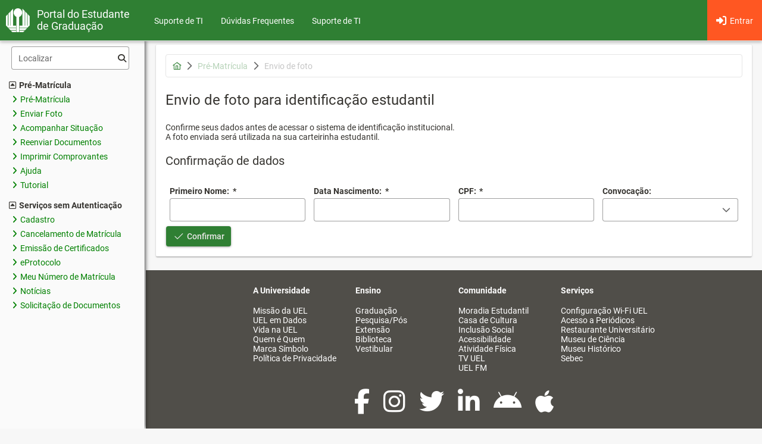

--- FILE ---
content_type: text/html;charset=UTF-8
request_url: https://sistemas.uel.br/portaldoestudante/preMatricula/uploadFoto;jsessionid=FPzKsgudwp12kVLOuLIV43q_7XuspI_UOydE1G4I.srv-app-12
body_size: 6899
content:
<?xml version='1.0' encoding='UTF-8' ?>
<!DOCTYPE html>
<html lang="pt-BR" xmlns="http://www.w3.org/1999/xhtml"><head id="j_idt3"><link rel="stylesheet" href="/portaldoestudante/jakarta.faces.resource/theme.css.xhtml;uel_jsessionid=yFjuYgjd7S-yynAnqdrXjc2tSXs5My90J_wfO7n_.0753104cbb9d?ln=primefaces-uel&amp;v=15.0.10" /><link rel="stylesheet" href="/portaldoestudante/jakarta.faces.resource/primeicons/primeicons.css.xhtml;uel_jsessionid=yFjuYgjd7S-yynAnqdrXjc2tSXs5My90J_wfO7n_.0753104cbb9d?ln=primefaces&amp;v=15.0.10" /><link rel="stylesheet" href="/portaldoestudante/jakarta.faces.resource/font-awesome/6.5.2/css/all.min-jsf.css.xhtml;uel_jsessionid=yFjuYgjd7S-yynAnqdrXjc2tSXs5My90J_wfO7n_.0753104cbb9d?ln=webjars" /><link rel="stylesheet" href="/portaldoestudante/jakarta.faces.resource/font-awesome/6.5.2/css/v4-shims.min-jsf.css.xhtml;uel_jsessionid=yFjuYgjd7S-yynAnqdrXjc2tSXs5My90J_wfO7n_.0753104cbb9d?ln=webjars" /><script src="/portaldoestudante/jakarta.faces.resource/jquery/jquery.js.xhtml;uel_jsessionid=yFjuYgjd7S-yynAnqdrXjc2tSXs5My90J_wfO7n_.0753104cbb9d?ln=primefaces&amp;v=15.0.10"></script><script src="/portaldoestudante/jakarta.faces.resource/jquery/jquery-plugins.js.xhtml;uel_jsessionid=yFjuYgjd7S-yynAnqdrXjc2tSXs5My90J_wfO7n_.0753104cbb9d?ln=primefaces&amp;v=15.0.10"></script><script src="/portaldoestudante/jakarta.faces.resource/core.js.xhtml;uel_jsessionid=yFjuYgjd7S-yynAnqdrXjc2tSXs5My90J_wfO7n_.0753104cbb9d?ln=primefaces&amp;v=15.0.10"></script><link rel="stylesheet" href="/portaldoestudante/jakarta.faces.resource/components.css.xhtml;uel_jsessionid=yFjuYgjd7S-yynAnqdrXjc2tSXs5My90J_wfO7n_.0753104cbb9d?ln=primefaces&amp;v=15.0.10" /><script src="/portaldoestudante/jakarta.faces.resource/components.js.xhtml;uel_jsessionid=yFjuYgjd7S-yynAnqdrXjc2tSXs5My90J_wfO7n_.0753104cbb9d?ln=primefaces&amp;v=15.0.10"></script><script src="/portaldoestudante/jakarta.faces.resource/filedownload/filedownload.js.xhtml;uel_jsessionid=yFjuYgjd7S-yynAnqdrXjc2tSXs5My90J_wfO7n_.0753104cbb9d?ln=primefaces&amp;v=15.0.10"></script><script src="/portaldoestudante/jakarta.faces.resource/inputmask/inputmask.js.xhtml;uel_jsessionid=yFjuYgjd7S-yynAnqdrXjc2tSXs5My90J_wfO7n_.0753104cbb9d?ln=primefaces&amp;v=15.0.10"></script><script src="/portaldoestudante/jakarta.faces.resource/datepicker/datepicker.js.xhtml;uel_jsessionid=yFjuYgjd7S-yynAnqdrXjc2tSXs5My90J_wfO7n_.0753104cbb9d?ln=primefaces&amp;v=15.0.10"></script><script src="/portaldoestudante/jakarta.faces.resource/omnifaces.js.xhtml;uel_jsessionid=yFjuYgjd7S-yynAnqdrXjc2tSXs5My90J_wfO7n_.0753104cbb9d?ln=omnifaces&amp;v=4.6.5"></script><script src="/portaldoestudante/jakarta.faces.resource/locales/locale-pt.js.xhtml;uel_jsessionid=yFjuYgjd7S-yynAnqdrXjc2tSXs5My90J_wfO7n_.0753104cbb9d?ln=primefaces&amp;v=15.0.10"></script><script>if(window.PrimeFaces){PrimeFaces.settings={locale:'pt_BR',viewId:'/preMatricula/uploadFoto.xhtml',contextPath:'/portaldoestudante',cookiesSecure:false,cookiesSameSite:'Strict',validateEmptyFields:true,considerEmptyStringNull:true,errorPages:{'':'/portaldoestudante/pages/erro.xhtml;uel_jsessionid=yFjuYgjd7S-yynAnqdrXjc2tSXs5My90J_wfO7n_.0753104cbb9d'}};}</script>  
        
        <script async="async" src="https://www.googletagmanager.com/gtag/js?id=G-EERYFR4SWT"></script>
        <script>
        window.dataLayer = window.dataLayer || [];
        function gtag(){dataLayer.push(arguments);}
        gtag('js', new Date());

        gtag('config', 'G-EERYFR4SWT');
        </script>
    <title>Universidade Estadual de Londrina</title>
    <meta name="author" content="Assessoria de Tecnologia de Informação / UEL" />
    <meta name="viewport" content="width=device-width, initial-scale=1" />
    <meta name="theme-color" content="#2e7d32" />
    <link rel="icon" type="image/x-icon" href="https://sistemas.uel.br/images/favicon.png" />
    <link href="https://fonts.googleapis.com/css?family=Lato:400,400italic,700,700italic" rel="stylesheet" type="text/css" />
    <script src="https://www.google.com/recaptcha/api.js?hl=pt-BR" async="async" defer="defer"></script></head><body><div id="j_idt11"></div><script id="j_idt11_s">$(function(){PrimeFaces.cw("AjaxStatus","widget_j_idt11",{id:"j_idt11",delay:0,start:function(){PF('statusDialog').show();},complete:function(xhr,settings,args){PF('statusDialog').hide();}});});</script><div id="j_idt12" class="ui-dialog ui-widget ui-widget-content  ui-shadow ui-hidden-container" style="display:none"><div class="ui-dialog-content ui-widget-content" id="j_idt12_content">
        <div align="center">
            Aguarde...<br />
            <i class="fa fa-spinner fa-spin fa-3x"></i>
        </div></div></div><script id="j_idt12_s">$(function(){PrimeFaces.cw("Dialog","statusDialog",{id:"j_idt12",draggable:false,resizable:false,modal:true});});</script>
    <style>
        .navbar-login {
            width: 305px;
            padding: 10px;
            padding-bottom: 0;
        }

        .navbar-login-session {
            padding: 10px;
            padding-bottom: 0;
            padding-top: 0;
        }

        .navbar-login a {
            color: #008000;
            font-size: 13px;
        }
    </style>
    <script>
        var onResize = function () {
            $("body").css("padding-top", $(".navbar-fixed-top").height() - 58);
        };
        $(window).resize(onResize);
        $(function () {
            onResize();
        });
        $(document).ready(function() {
            $('.navbar-toggle[data-target="#menu"]').on('click', function() {
                $('#menu').collapse('toggle');
            });
        });
    </script>

    <nav class="navbar navbar-default navbar-fixed-top " role="navigation"><div id="j_idt15" style="position: absolute; width: 100%; top: -11px"><div id="j_idt15_start" style="display:none"><img id="j_idt16" src="/portaldoestudante/jakarta.faces.resource/images/loading.gif.xhtml;uel_jsessionid=yFjuYgjd7S-yynAnqdrXjc2tSXs5My90J_wfO7n_.0753104cbb9d?ln=primefaces-uel&amp;v=15.0.10&amp;pfdrid_c=true" alt="" style="width: 100%; height: 7px;" /></div></div><script id="j_idt15_s">$(function(){PrimeFaces.cw("AjaxStatus","widget_j_idt15",{id:"j_idt15",delay:0});});</script>
        <div class="container-fluid">
            <div class="navbar-header">
                <button type="button" class="navbar-toggle collapsed" data-target="#menu">
                    <span class="sr-only">Toggle navigation</span>
                    <i class="fa fa-bars fa-2x"></i>
                </button>
                <a href="http://portal.uel.br/home/">
                    <div class="logo-uel"></div>
                </a>
                <div class="navbar-brand-outer">
                    <a class="navbar-brand" href="/portaldoestudante/index">
        Portal do Estudante de Graduação
    </a>
                </div>
            </div>

            <div id="menu" class="collapse navbar-collapse">
                <a href="#menu" accesskey="2"></a>
<form id="j_idt20" name="j_idt20" method="post" action="/portaldoestudante/preMatricula/uploadFoto;uel_jsessionid=yFjuYgjd7S-yynAnqdrXjc2tSXs5My90J_wfO7n_.0753104cbb9d" enctype="application/x-www-form-urlencoded">
<input type="hidden" name="j_idt20" value="j_idt20" />
<div class="hidden-lg"><ul class="nav navbar-nav "><li><li class="dropdown dropdown"><a id="j_idt112_dropdown" class="dropdown-toggle" href="#" role="button" data-toggle="dropdown">Pré-Matrícula<b class="caret"></b></a><ul class="dropdown-menu" role="menu" aria-labelledby="j_idt112_dropdown"><li><a href="/portaldoestudante/preMatricula/preMatricula;uel_jsessionid=yFjuYgjd7S-yynAnqdrXjc2tSXs5My90J_wfO7n_.0753104cbb9d" class="ui-link ui-widget">
            <i class="fa fa-angle-right"></i><span>Pré-Matrícula</span></a></li><li><a href="/portaldoestudante/preMatricula/uploadFoto;uel_jsessionid=yFjuYgjd7S-yynAnqdrXjc2tSXs5My90J_wfO7n_.0753104cbb9d" class="ui-link ui-widget">
            <i class="fa fa-angle-right"></i><span>Enviar Foto</span></a></li><li><a href="/portaldoestudante/preMatricula/situacao;uel_jsessionid=yFjuYgjd7S-yynAnqdrXjc2tSXs5My90J_wfO7n_.0753104cbb9d" class="ui-link ui-widget">
            <i class="fa fa-angle-right"></i><span>Acompanhar Situação</span></a></li><li><a href="/portaldoestudante/preMatricula/uploadDocumentos;uel_jsessionid=yFjuYgjd7S-yynAnqdrXjc2tSXs5My90J_wfO7n_.0753104cbb9d" class="ui-link ui-widget">
            <i class="fa fa-angle-right"></i><span>Reenviar Documentos</span></a></li><li><a href="/portaldoestudante/preMatricula/reimpressao;uel_jsessionid=yFjuYgjd7S-yynAnqdrXjc2tSXs5My90J_wfO7n_.0753104cbb9d" class="ui-link ui-widget">
            <i class="fa fa-angle-right"></i><span>Imprimir Comprovantes</span></a></li><li><a href="/portaldoestudante/preMatricula/ajuda;uel_jsessionid=yFjuYgjd7S-yynAnqdrXjc2tSXs5My90J_wfO7n_.0753104cbb9d" class="ui-link ui-widget">
            <i class="fa fa-angle-right"></i><span>Ajuda</span></a></li><li><a id="j_idt125" href="#" class="ui-commandlink ui-widget" onclick="PrimeFaces.addSubmitParam('j_idt20',{'j_idt125':'j_idt125'}).submit('j_idt20','_blank');return false;" target="_blank">
                        <i class="fa fa-angle-right"></i><span>Tutorial</span></a><script id="j_idt125_s">$(function(){PrimeFaces.cw("CommandLink","widget_j_idt125",{id:"j_idt125"});});</script></li></ul></li></li><li></li><li></li><li></li><li><li class="dropdown dropdown"><a id="j_idt136_dropdown" class="dropdown-toggle" href="#" role="button" data-toggle="dropdown">Serviços sem Autenticação<b class="caret"></b></a><ul class="dropdown-menu" role="menu" aria-labelledby="j_idt136_dropdown"><li><a href="/portaldoestudante/previaCadastro;uel_jsessionid=yFjuYgjd7S-yynAnqdrXjc2tSXs5My90J_wfO7n_.0753104cbb9d" class="ui-link ui-widget">
            <i class="fa fa-angle-right"></i><span>Cadastro</span></a></li><li><a href="/portaldoestudante/requerimentoCancelamento;uel_jsessionid=yFjuYgjd7S-yynAnqdrXjc2tSXs5My90J_wfO7n_.0753104cbb9d" class="ui-link ui-widget">
            <i class="fa fa-angle-right"></i><span>Cancelamento de Matrícula</span></a></li><li><a href="/portaldoestudante/certificados;uel_jsessionid=yFjuYgjd7S-yynAnqdrXjc2tSXs5My90J_wfO7n_.0753104cbb9d" class="ui-link ui-widget">
            <i class="fa fa-angle-right"></i><span>Emissão de Certificados</span></a></li><li><a href="/portaldoestudante/eprotocolo;uel_jsessionid=yFjuYgjd7S-yynAnqdrXjc2tSXs5My90J_wfO7n_.0753104cbb9d" class="ui-link ui-widget">
            <i class="fa fa-angle-right"></i><span>eProtocolo</span></a></li><li><a href="/portaldoestudante/meuNumeroMatricula;uel_jsessionid=yFjuYgjd7S-yynAnqdrXjc2tSXs5My90J_wfO7n_.0753104cbb9d" class="ui-link ui-widget">
            <i class="fa fa-angle-right"></i><span>Meu Número de Matrícula</span></a></li><li><a href="/portaldoestudante/noticias;uel_jsessionid=yFjuYgjd7S-yynAnqdrXjc2tSXs5My90J_wfO7n_.0753104cbb9d" class="ui-link ui-widget">
            <i class="fa fa-angle-right"></i><span>Notícias</span></a></li><li><a href="/portaldoestudante/solicitacaoDocumentos;uel_jsessionid=yFjuYgjd7S-yynAnqdrXjc2tSXs5My90J_wfO7n_.0753104cbb9d" class="ui-link ui-widget">
            <i class="fa fa-angle-right"></i><span>Solicitação de Documentos</span></a></li></ul></li></li></ul></div><ul id="j_idt111_tree" class="nav tree-nav" style="display: none"><li><input id="j_idt111_filter" name="j_idt111_filter" type="text" class="ui-inputfield ui-inputtext ui-widget ui-state-default menu-filter" placeholder="Localizar" /><script id="j_idt111_filter_s">$(function(){PrimeFaces.cw("InputText","widget_j_idt111_filter",{id:"j_idt111_filter"});});</script><span class="fa fa-search treemenu-search"></span></li><li><li><label class="tree-toggle nav-header "><i class="fa fa-caret-square-o-up"></i>Pré-Matrícula</label><ul class="nav nav-list tree"><li><a href="/portaldoestudante/preMatricula/preMatricula;uel_jsessionid=yFjuYgjd7S-yynAnqdrXjc2tSXs5My90J_wfO7n_.0753104cbb9d" class="ui-link ui-widget">
            <i class="fa fa-angle-right"></i><span>Pré-Matrícula</span></a></li><li><a href="/portaldoestudante/preMatricula/uploadFoto;uel_jsessionid=yFjuYgjd7S-yynAnqdrXjc2tSXs5My90J_wfO7n_.0753104cbb9d" class="ui-link ui-widget">
            <i class="fa fa-angle-right"></i><span>Enviar Foto</span></a></li><li><a href="/portaldoestudante/preMatricula/situacao;uel_jsessionid=yFjuYgjd7S-yynAnqdrXjc2tSXs5My90J_wfO7n_.0753104cbb9d" class="ui-link ui-widget">
            <i class="fa fa-angle-right"></i><span>Acompanhar Situação</span></a></li><li><a href="/portaldoestudante/preMatricula/uploadDocumentos;uel_jsessionid=yFjuYgjd7S-yynAnqdrXjc2tSXs5My90J_wfO7n_.0753104cbb9d" class="ui-link ui-widget">
            <i class="fa fa-angle-right"></i><span>Reenviar Documentos</span></a></li><li><a href="/portaldoestudante/preMatricula/reimpressao;uel_jsessionid=yFjuYgjd7S-yynAnqdrXjc2tSXs5My90J_wfO7n_.0753104cbb9d" class="ui-link ui-widget">
            <i class="fa fa-angle-right"></i><span>Imprimir Comprovantes</span></a></li><li><a href="/portaldoestudante/preMatricula/ajuda;uel_jsessionid=yFjuYgjd7S-yynAnqdrXjc2tSXs5My90J_wfO7n_.0753104cbb9d" class="ui-link ui-widget">
            <i class="fa fa-angle-right"></i><span>Ajuda</span></a></li><li><a id="j_idt125" href="#" class="ui-commandlink ui-widget" onclick="PrimeFaces.addSubmitParam('j_idt20',{'j_idt125':'j_idt125'}).submit('j_idt20','_blank');return false;" target="_blank">
                        <i class="fa fa-angle-right"></i><span>Tutorial</span></a><script id="j_idt125_s">$(function(){PrimeFaces.cw("CommandLink","widget_j_idt125",{id:"j_idt125"});});</script></li></ul></li></li><li></li><li></li><li></li><li><li><label class="tree-toggle nav-header "><i class="fa fa-caret-square-o-up"></i>Serviços sem Autenticação</label><ul class="nav nav-list tree"><li><a href="/portaldoestudante/previaCadastro;uel_jsessionid=yFjuYgjd7S-yynAnqdrXjc2tSXs5My90J_wfO7n_.0753104cbb9d" class="ui-link ui-widget">
            <i class="fa fa-angle-right"></i><span>Cadastro</span></a></li><li><a href="/portaldoestudante/requerimentoCancelamento;uel_jsessionid=yFjuYgjd7S-yynAnqdrXjc2tSXs5My90J_wfO7n_.0753104cbb9d" class="ui-link ui-widget">
            <i class="fa fa-angle-right"></i><span>Cancelamento de Matrícula</span></a></li><li><a href="/portaldoestudante/certificados;uel_jsessionid=yFjuYgjd7S-yynAnqdrXjc2tSXs5My90J_wfO7n_.0753104cbb9d" class="ui-link ui-widget">
            <i class="fa fa-angle-right"></i><span>Emissão de Certificados</span></a></li><li><a href="/portaldoestudante/eprotocolo;uel_jsessionid=yFjuYgjd7S-yynAnqdrXjc2tSXs5My90J_wfO7n_.0753104cbb9d" class="ui-link ui-widget">
            <i class="fa fa-angle-right"></i><span>eProtocolo</span></a></li><li><a href="/portaldoestudante/meuNumeroMatricula;uel_jsessionid=yFjuYgjd7S-yynAnqdrXjc2tSXs5My90J_wfO7n_.0753104cbb9d" class="ui-link ui-widget">
            <i class="fa fa-angle-right"></i><span>Meu Número de Matrícula</span></a></li><li><a href="/portaldoestudante/noticias;uel_jsessionid=yFjuYgjd7S-yynAnqdrXjc2tSXs5My90J_wfO7n_.0753104cbb9d" class="ui-link ui-widget">
            <i class="fa fa-angle-right"></i><span>Notícias</span></a></li><li><a href="/portaldoestudante/solicitacaoDocumentos;uel_jsessionid=yFjuYgjd7S-yynAnqdrXjc2tSXs5My90J_wfO7n_.0753104cbb9d" class="ui-link ui-widget">
            <i class="fa fa-angle-right"></i><span>Solicitação de Documentos</span></a></li></ul></li></li></ul><script>$(document).ready(function() {$("#j_idt111_tree").appendTo("#treeContainer");$("#j_idt111_tree").show();$('.tree-toggle').click(function () {$(this).parent().children('ul.tree').toggle(200);if($(this).children('i').attr('class') == 'fa fa-caret-square-o-down'){$(this).children('i').attr('class','fa fa-caret-square-o-up')} else if($(this).children('i').attr('class') == 'fa fa-caret-square-o-up'){$(this).children('i').attr('class','fa fa-caret-square-o-down')}});$('#j_idt111_filter').keyup(function(){$("#j_idt111_tree").find('a').each(function(i){ if($(this).text().toLowerCase().indexOf($('#j_idt111_filter').val().toLowerCase()) > -1){$(this).parent().show()} else{$(this).parent().hide()} });$("#j_idt111_tree").filter('ul').children().filter('li').each(function(i){if($(this).children().find('a').length > 0 && $(this).children().find('li').filter(function() {if($(this).css('display') == 'block' && !$(this).html() == ''){return true;}else{return false}}).length == 0){$(this).hide()} else{ $(this).show() }})})});</script><ul class="nav navbar-nav "><li><a href="https://sites.uel.br/ati/atendimento/" class="ui-link ui-widget">
            <i class="fa fa-angle-right"></i><span>Suporte de TI</span></a></li><li><a href="/portaldoestudante/ajuda;uel_jsessionid=yFjuYgjd7S-yynAnqdrXjc2tSXs5My90J_wfO7n_.0753104cbb9d" class="ui-link ui-widget">
            <i class="fa fa-angle-right"></i><span>Dúvidas Frequentes</span></a></li></ul><input type="hidden" name="jakarta.faces.ViewState" id="j_id1:jakarta.faces.ViewState:0" value="5140348198946283558:-450318888732468653" autocomplete="off" />
</form>
<form id="j_idt156" name="j_idt156" method="post" action="/portaldoestudante/preMatricula/uploadFoto;uel_jsessionid=yFjuYgjd7S-yynAnqdrXjc2tSXs5My90J_wfO7n_.0753104cbb9d" enctype="application/x-www-form-urlencoded">
<input type="hidden" name="j_idt156" value="j_idt156" />

                    <ul class="nav navbar-nav navbar-right" style="margin-right: -15px"><li><a href="/portaldoestudante/private/index;uel_jsessionid=yFjuYgjd7S-yynAnqdrXjc2tSXs5My90J_wfO7n_.0753104cbb9d" class="ui-link ui-widget destaque">
            <i class="fa fa-sign-in fa-lg"></i><span>Entrar</span></a></li>
                    </ul><input type="hidden" name="jakarta.faces.ViewState" id="j_id1:jakarta.faces.ViewState:1" value="5140348198946283558:-450318888732468653" autocomplete="off" />
</form>
        <h1 style="color: white; float: right;"></h1><ul class="nav navbar-nav "><li></li><li><a href="https://sites.uel.br/ati/atendimento/" class="ui-link ui-widget" target="_blank">
            <i class="fa fa-angle-right"></i><span>Suporte de TI</span></a></li></ul>
            </div>
        </div>
    </nav>

    <div class="container-block">
        <div class="container-fluid" style="padding-left: 0;padding-right: 0;">
<form id="j_idt186" name="j_idt186" method="post" action="/portaldoestudante/preMatricula/uploadFoto;uel_jsessionid=yFjuYgjd7S-yynAnqdrXjc2tSXs5My90J_wfO7n_.0753104cbb9d" enctype="application/x-www-form-urlencoded">
<input type="hidden" name="j_idt186" value="j_idt186" />

                <div id="treeContainer" class="hidden-xs hidden-sm hidden-md col-md-2 col-all-310" style="position: fixed;height: calc(100% - 68px);padding-top: 10px;border-right: 1px solid rgb(224, 224, 224);">
                </div><input type="hidden" name="jakarta.faces.ViewState" id="j_id1:jakarta.faces.ViewState:2" value="5140348198946283558:-450318888732468653" autocomplete="off" />
</form>
            <div class="col-lg-10 col-all-100p" id="content">
                <a href="#content" accesskey="1"></a>
<form id="form" name="form" method="post" action="/portaldoestudante/preMatricula/uploadFoto;uel_jsessionid=yFjuYgjd7S-yynAnqdrXjc2tSXs5My90J_wfO7n_.0753104cbb9d" enctype="application/x-www-form-urlencoded" target="_blank">
<input type="hidden" name="form" value="form" />

            <div class="ui-g">
                <div class="ui-g-12">
                    <div class="card"><nav id="form:j_idt190" class="ui-breadcrumb ui-module ui-widget ui-widget-header ui-helper-clearfix" aria-label="Breadcrumb"><ol class="ui-breadcrumb-items"><li><a tabindex="0" class="ui-menuitem-link ui-breadcrumb-home-icon ui-icon ui-icon-home" href="/portaldoestudante/index;uel_jsessionid=yFjuYgjd7S-yynAnqdrXjc2tSXs5My90J_wfO7n_.0753104cbb9d"><span class="ui-menuitem-text"></span></a></li><li><span class="ui-menuitem-link ui-state-disabled"><span class="ui-menuitem-text">Pré-Matrícula</span></span></li><li><span class="ui-menuitem-link ui-state-disabled"><span class="ui-menuitem-text">Envio de foto</span></span></li></ol></nav><script id="form:j_idt190_s">$(function(){PrimeFaces.cw("BreadCrumb","widget_form_j_idt190",{id:"form:j_idt190",seo:false});});</script>

                        <h1>Envio de foto para identificação estudantil</h1>
                        Confirme seus dados antes de acessar o sistema de identificação institucional.<br />
                        A foto enviada será utilizada na sua carteirinha estudantil.
                        <h3>Confirmação de dados</h3>
    <div class="ui-g ui-fluid">
        <div class="ui-g-12 ui-md-3 ui-lg-3"><label id="form:j_idt196" class="ui-outputlabel ui-widget ui-required" for="form:primeiroNomeConf"><span class="ui-outputlabel-label">Primeiro Nome:</span><span class="ui-outputlabel-rfi">*</span></label><br /><input id="form:primeiroNomeConf" name="form:primeiroNomeConf" type="text" class="ui-inputfield ui-inputtext ui-widget ui-state-default" autocomplete="off" maxlength="50" title="Primeiro nome (sem cedilha e acento)" /><script id="form:primeiroNomeConf_s">$(function(){PrimeFaces.cw("InputText","widget_form_primeiroNomeConf",{id:"form:primeiroNomeConf",maxlength:50});});</script>
        </div>

        <div class="ui-g-12 ui-md-3 ui-lg-3"><label id="form:j_idt199" class="ui-outputlabel ui-widget ui-required" for="form:dataNascimentoConf_input"><span class="ui-outputlabel-label">Data Nascimento:</span><span class="ui-outputlabel-rfi">*</span></label><br /><span id="form:dataNascimentoConf" class="p-datepicker ui-calendar"><input id="form:dataNascimentoConf_input" name="form:dataNascimentoConf_input" type="text" class="ui-inputfield ui-widget ui-state-default" role="combobox" aria-autocomplete="none" aria-haspopup="dialog" aria-expanded="false" aria-controls="form:dataNascimentoConf_panel" autocomplete="off" title="Formato: DD/MM/AAAA" aria-labelledby="form:j_idt199" /></span><script id="form:dataNascimentoConf_s">$(function(){PrimeFaces.cw("DatePicker","widget_form_dataNascimentoConf",{id:"form:dataNascimentoConf",inline:false,userLocale:"pt_BR",dateFormat:"dd\/mm\/yy",selectionMode:"single",showOnFocus:false,appendTo:"@(body)",fractionSeparator:",",timeInput:false,mask:"dd\/mm\/yyyy"});});</script>
        </div>

        <div class="ui-g-12 ui-md-3 ui-lg-3"><label id="form:j_idt202" class="ui-outputlabel ui-widget ui-required" for="form:cpfConf"><span class="ui-outputlabel-label">CPF:</span><span class="ui-outputlabel-rfi">*</span></label><br /><input id="form:cpfConf" name="form:cpfConf" type="text" autocomplete="off" title="Número do CPF" onchange="PrimeFaces.ab({s:&quot;form:cpfConf&quot;,e:&quot;valueChange&quot;,f:&quot;form&quot;,p:&quot;form:cpfConf&quot;,u:&quot;form:convocacao&quot;,g:false});" class="ui-inputfield ui-inputmask ui-widget ui-state-default" /><script id="form:cpfConf_s">$(function(){PrimeFaces.cw("InputMask","widget_form_cpfConf",{id:"form:cpfConf",mask:"999.999.999\-99"});});</script>
        </div>

        <div class="ui-g-12 ui-md-3 ui-lg-3"><label id="form:j_idt205" class="ui-outputlabel ui-widget" for="form:convocacao_label"><span class="ui-outputlabel-label">Convocação:</span></label><br /><div id="form:convocacao" class="ui-selectonemenu ui-widget ui-state-default" title="Convocação"><div class="ui-helper-hidden-accessible"><select id="form:convocacao_input" name="form:convocacao_input" tabindex="-1" autocomplete="off" aria-hidden="true" aria-label="Convocação"><option value="" selected="selected" data-escape="true">&amp;nbsp;</option></select></div><span id="form:convocacao_label" class="ui-selectonemenu-label ui-inputfield" tabindex="0" aria-controls="form:convocacao_panel" aria-label="Convocação" role="combobox" aria-haspopup="listbox" aria-expanded="false" aria-labelledby="form:j_idt205">Convocação&nbsp;</span><div class="ui-selectonemenu-trigger ui-state-default"><span class="ui-icon ui-icon-triangle-1-s ui-c"></span></div><div id="form:convocacao_panel" class="ui-selectonemenu-panel ui-widget ui-widget-content ui-helper-hidden ui-shadow ui-input-overlay" tabindex="-1"><div class="ui-selectonemenu-items-wrapper" style="max-height:200px"></div></div></div><script id="form:convocacao_s">$(function(){PrimeFaces.cw("SelectOneMenu","widget_form_convocacao",{id:"form:convocacao",appendTo:"@(body)",label:"Convocação",renderPanelContentOnClient:true});});</script>
        </div>
    </div><button id="form:j_idt210" name="form:j_idt210" class="ui-button ui-widget ui-state-default ui-button-text-icon-left destaque" onclick="PrimeFaces.ab({s:&quot;form:j_idt210&quot;,f:&quot;form&quot;});return false;" type="submit"><span class="ui-button-icon-left ui-icon ui-c pi pi-check"></span><span class="ui-button-text ui-c">Confirmar</span></button><script id="form:j_idt210_s">$(function(){PrimeFaces.cw("CommandButton","widget_form_j_idt210",{id:"form:j_idt210"});});</script>

                    </div>
                </div>
            </div><input type="hidden" name="jakarta.faces.ViewState" id="j_id1:jakarta.faces.ViewState:3" value="5140348198946283558:-450318888732468653" autocomplete="off" />
</form>
                <script>
                    jQuery(document).ready(function () {
                        var offset = 250;
                        var duration = 300;
                        jQuery(window).scroll(function () {
                            if (jQuery(this).scrollTop() > offset) {
                                jQuery('.bottom-toolbar').fadeIn(duration).css("display", "flex");
                            } else {
                                jQuery('.bottom-toolbar').fadeOut(duration);
                            }
                        });
                    });
                </script>
            </div>
        </div>
    </div>
    <div class="footer-block col-all-100p" id="footer">
        <a href="#footer" accesskey="3"></a>
    <div class="container-fluid">
        <div class="ui-g ui-fluid">
            <div class="ui-g-12 ui-md-2 ui-lg-2"></div>
            <div class="ui-g-12 ui-md-2">
                    <h4>A Universidade</h4>
                    <ul class="nav nav-list">
                        <li>
                            <a href="http://www.uel.br/proplan/portal/pages/proplan/missao-da-uel.php" role="menuitem" tabindex="-1">Missão da UEL</a>
                        </li>
                        <li>
                            <a href="http://www.uel.br/proplan/portal/pages/proplan/uel-em-dados.php" role="menuitem" tabindex="-1">UEL em Dados</a>
                        </li>
                        <li>
                            <a href="http://www.uel.br/portal/dados-uel/index.php?content=vida-uel.html" role="menuitem" tabindex="-1">Vida na UEL</a>
                        </li>
                        <li>
                            <a href="http://www.uel.br/prorh/quemequem/" role="menuitem" tabindex="-1">Quem é Quem</a>
                        </li>
                        <li>
                            <a href="https://portal.uel.br/conheca-a-uel/pages/marca-e-logotipo.php" role="menuitem" tabindex="-1">Marca Símbolo</a>
                        </li>
                        <li>
                            <a href="https://sites.uel.br/lgpd/" role="menuitem" tabindex="-1">Política de Privacidade</a>
                        </li>
                    </ul>
            </div>
            <div class="ui-g-12 ui-md-2">
                    <h4>Ensino</h4>
                    <ul class="nav nav-list">
                        <li>
                            <a href="http://www.uel.br/prograd/" role="menuitem" tabindex="-1">Graduação</a>
                        </li>
                        <li>
                            <a href="http://www.uel.br/proppg/" role="menuitem" tabindex="-1">Pesquisa/Pós</a>
                        </li>
                        <li>
                            <a href="http://www.proex.uel.br/?novo-portal=true" role="menuitem" tabindex="-1">Extensão</a>
                        </li>
                        <li>
                            <a href="http://www.uel.br/bc" role="menuitem" tabindex="-1">Biblioteca</a>
                        </li>
                        <li>
                            <a href="http://www.uel.br/cops/" role="menuitem" tabindex="-1">Vestibular</a>
                        </li>
                    </ul>
            </div>
            <div class="ui-g-12 ui-md-2">
                    <h4>Comunidade</h4>
                    <ul class="nav nav-list">
                        <li>
                            <a href="http://www.uel.br/portal/frm/frmOpcao.php?opcao=http://www.uel.br/sebec/moradiaestudantil" role="menuitem" tabindex="-1">Moradia Estudantil</a>
                        </li>
                        <li>
                            <a href="http://www.uel.br/cc" role="menuitem" tabindex="-1">Casa de Cultura</a>
                        </li>
                        <li>
                            <a href="http://www.uel.br/inclusaosocial" role="menuitem" tabindex="-1">Inclusão Social</a>
                        </li>
                        <li>
                            <a href="http://www.uel.br/prograd/nac" role="menuitem" tabindex="-1">Acessibilidade</a>
                        </li>
                        <li>
                            <a href="http://www.uel.br/cef/nafi" role="menuitem" tabindex="-1">Atividade Física</a>
                        </li>
                        <li>
                            <a href="http://www.uel.br/tv" role="menuitem" tabindex="-1">TV UEL</a>
                        </li>
                        <li>
                            <a href="http://www.uel.br/uelfm" role="menuitem" tabindex="-1">UEL FM</a>
                        </li>
                    </ul>
            </div>
            <div class="ui-g-12 ui-md-2">
        <h4>Serviços</h4>
        <ul class="nav nav-list">
            <li>
                <a href="http://www.uel.br/ati/suporte/pages/configuracao-wi-fi-uel.php" role="menuitem" tabindex="-1">Configuração Wi-Fi UEL</a>
            </li>
            <li>
                <a href="http://www.uel.br/ati/suporte/pages/acessando-periodicos-da-capes-fora-da-uel.php" role="menuitem" tabindex="-1">Acesso a Periódicos</a>
            </li>
            <li>
                <a href="http://www.uel.br/ru" role="menuitem" tabindex="-1">Restaurante Universitário</a>
            </li>
            <li>
                <a href="http://www.uel.br/portal/frm/frmOpcao.php?opcao=http://www.mctlondrina.uel.br" role="menuitem" tabindex="-1">Museu de Ciência</a>
            </li>
            <li>
                <a href="http://www.uel.br/portal/frm/frmOpcao.php?opcao=http://www.uel.br/museu" role="menuitem" tabindex="-1">Museu Histórico</a>
            </li>
            <li>
                <a href="http://www.uel.br/sebec" role="menuitem" tabindex="-1">Sebec</a>
            </li>
        </ul>
            </div>
        </div>
        <div class="ui-g ui-fluid">
            <div style="margin-left: auto;margin-right: auto;margin-top: 20px;margin-bottom: 10px;">
                <a href="https://www.facebook.com/ueloficial/" title="Facebook" style="margin-right: 20px;">
                    <i class="fa fa-3x fa-facebook"></i>
                </a>
                <a href="https://www.instagram.com/ueloficial/?hl=pt-br" title="Instagram" style="margin-right: 20px;">
                    <i class="fa fa-3x fa-instagram"></i>
                </a>
                <a href="https://twitter.com/ueloficial" title="Twitter" style="margin-right: 20px;">
                    <i class="fa fa-3x fa-twitter"></i>
                </a>
                <a href="https://www.linkedin.com/school/uel---universidade-estadual-de-londrina/" title="Linkedin" style="margin-right: 20px;">
                    <i class="fa fa-3x fa-linkedin"></i>
                </a>
                <a href="https://play.google.com/store/apps/details?id=br.uel.ati.app.uel_mobile" title="Play Store" style="margin-right: 20px;">
                    <i class="fa fa-3x fa-android"></i>
                </a>
                <a href="https://apps.apple.com/br/app/uel-mobile/id1532054516" title="App Store">
                    <i class="fa fa-3x fa-apple"></i>
                </a>
            </div>
        </div>
    </div>
    <div class="copyright">
        v. 
        88527
     © <a href="http://www.uel.br/ati/">Assessoria de Tecnologia de Informação</a> <span style="color: #4d4d4d">@ </span>
    </div>
    </div><div id="j_idt226" class="ui-dialog ui-widget ui-widget-content  ui-shadow ui-hidden-container" style="display:none"><div class="ui-dialog-titlebar ui-widget-header ui-helper-clearfix"><span id="j_idt226_title" class="ui-dialog-title">Sessão Encerrada!</span></div><div class="ui-dialog-content ui-widget-content" id="j_idt226_content">Clique no botão abaixo ou recarregue a página para entrar novamente!</div><div class="ui-dialog-footer ui-widget-content"><div><span id="j_idt228" class="ui-linkbutton destaque ui-button ui-widget ui-state-default ui-button-text-only"><a href="/portaldoestudante/preMatricula/uploadFoto;uel_jsessionid=yFjuYgjd7S-yynAnqdrXjc2tSXs5My90J_wfO7n_.0753104cbb9d"><span class="ui-button-text ui-c">Recarregar</span></a></span><script id="j_idt228_s">$(function(){PrimeFaces.cw("LinkButton","widget_j_idt228",{id:"j_idt228"});});</script></div></div></div><script id="j_idt226_s">$(function(){PrimeFaces.cw("Dialog","sessionExpiredDlg",{id:"j_idt226",modal:true,blockScroll:true});});</script>
<form id="j_idt230" name="j_idt230" method="post" action="/portaldoestudante/preMatricula/uploadFoto;uel_jsessionid=yFjuYgjd7S-yynAnqdrXjc2tSXs5My90J_wfO7n_.0753104cbb9d" enctype="application/x-www-form-urlencoded">
<input type="hidden" name="j_idt230" value="j_idt230" />
<div id="mensagemDiv"><div id="j_idt231" class="ui-dialog ui-widget ui-widget-content  ui-shadow ui-hidden-container" style="display:none"><div class="ui-dialog-titlebar ui-widget-header ui-helper-clearfix"><span id="j_idt231_title" class="ui-dialog-title"></span><a href="#" class="ui-dialog-titlebar-icon ui-dialog-titlebar-close"><span class="ui-icon ui-icon-closethick"></span></a></div><div class="ui-dialog-content ui-widget-content" id="j_idt231_content"></div><div class="ui-dialog-footer ui-widget-content"><div><button id="j_idt233" name="j_idt233" class="ui-button ui-widget ui-state-default ui-button-text-icon-left ui-confirmdialog-no" onclick="PrimeFaces.ab({s:&quot;j_idt233&quot;,f:&quot;j_idt230&quot;});return false;" type="submit"><span class="ui-button-icon-left ui-icon ui-c pi pi-times"></span><span class="ui-button-text ui-c">Marcar como não lida</span></button><script id="j_idt233_s">$(function(){PrimeFaces.cw("CommandButton","widget_j_idt233",{id:"j_idt233"});});</script><button id="j_idt234" name="j_idt234" class="ui-button ui-widget ui-state-default ui-button-text-icon-left ui-confirmdialog-yes destaque" onclick="PrimeFaces.bcn(this,event,[function(event){PF('mensagemDlg').hide();},function(event){PrimeFaces.ab({s:&quot;j_idt234&quot;,f:&quot;j_idt230&quot;});return false;}]);" type="submit"><span class="ui-button-icon-left ui-icon ui-c pi pi-check"></span><span class="ui-button-text ui-c">Fechar</span></button><script id="j_idt234_s">$(function(){PrimeFaces.cw("CommandButton","widget_j_idt234",{id:"j_idt234"});});</script></div></div></div><script id="j_idt231_s">$(function(){PrimeFaces.cw("Dialog","mensagemDlg",{id:"j_idt231"});});</script></div><div id="default_messages" class="ui-dialog ui-widget ui-widget-content  ui-shadow ui-hidden-container" style="display:none"><div class="ui-dialog-titlebar ui-widget-header ui-helper-clearfix"><span id="default_messages_title" class="ui-dialog-title">Mensagem</span><a href="#" class="ui-dialog-titlebar-icon ui-dialog-titlebar-close"><span class="ui-icon ui-icon-closethick"></span></a></div><div class="ui-dialog-content ui-widget-content" id="default_messages_content"><div id="j_idt235" class="ui-messages ui-widget" aria-live="polite"></div><script id="j_idt235_s">$(function(){PrimeFaces.cw("Messages","widget_j_idt235",{id:"j_idt235",closable:false});});</script></div><div class="ui-dialog-footer ui-widget-content"><div><button id="j_idt236" name="j_idt236" class="ui-button ui-widget ui-state-default ui-button-text-icon-left" onclick="PF('messagesDlg').hide()" type="button"><span class="ui-button-icon-left ui-icon ui-c fa fa-close"></span><span class="ui-button-text ui-c">Fechar</span></button><script id="j_idt236_s">$(function(){PrimeFaces.cw("CommandButton","widget_j_idt236",{id:"j_idt236"});});</script></div></div></div><script id="default_messages_s">$(function(){PrimeFaces.cw("Dialog","messagesDlg",{id:"default_messages",modal:true});});</script><div id="j_idt237" class="ui-confirm-dialog ui-dialog ui-widget ui-widget-content ui-shadow ui-hidden-container"><div class="ui-dialog-titlebar ui-widget-header ui-helper-clearfix"><span id="j_idt237_title" class="ui-dialog-title"></span><a href="#" class="ui-dialog-titlebar-icon ui-dialog-titlebar-close"><span class="ui-icon ui-icon-closethick"></span></a></div><div class="ui-dialog-content ui-widget-content" id="j_idt237_content"><span class="ui-icon ui-icon-alert ui-confirm-dialog-severity"></span><span class="ui-confirm-dialog-message"></span></div><div class="ui-dialog-buttonpane ui-dialog-footer ui-widget-content ui-helper-clearfix"><button id="j_idt238" name="j_idt238" class="ui-button ui-widget ui-state-default ui-button-text-icon-left ui-confirmdialog-no" type="button"><span class="ui-button-icon-left ui-icon ui-c pi pi-times"></span><span class="ui-button-text ui-c">Não</span></button><script id="j_idt238_s">$(function(){PrimeFaces.cw("CommandButton","widget_j_idt238",{id:"j_idt238"});});</script><button id="j_idt239" name="j_idt239" class="ui-button ui-widget ui-state-default ui-button-text-icon-left ui-confirmdialog-yes" type="button"><span class="ui-button-icon-left ui-icon ui-c pi pi-check"></span><span class="ui-button-text ui-c">Sim</span></button><script id="j_idt239_s">$(function(){PrimeFaces.cw("CommandButton","widget_j_idt239",{id:"j_idt239"});});</script></div></div><script id="j_idt237_s">$(function(){PrimeFaces.cw("ConfirmDialog","widget_j_idt237",{id:"j_idt237",global:true});});</script><input type="hidden" name="jakarta.faces.ViewState" id="j_id1:jakarta.faces.ViewState:4" value="5140348198946283558:-450318888732468653" autocomplete="off" />
</form><script src="/portaldoestudante/jakarta.faces.resource/script.js.xhtml;uel_jsessionid=yFjuYgjd7S-yynAnqdrXjc2tSXs5My90J_wfO7n_.0753104cbb9d?ln=primefaces-uel&amp;v=15.0.10"></script></body>
</html>

--- FILE ---
content_type: application/javascript
request_url: https://sistemas.uel.br/portaldoestudante/jakarta.faces.resource/core.js.xhtml;uel_jsessionid=yFjuYgjd7S-yynAnqdrXjc2tSXs5My90J_wfO7n_.0753104cbb9d?ln=primefaces&v=15.0.10
body_size: 28509
content:
/*
 js-cookie v3.0.5 | MIT */
var $jscomp=$jscomp||{};$jscomp.scope={};$jscomp.createTemplateTagFirstArg=function(a){return a.raw=a};$jscomp.createTemplateTagFirstArgWithRaw=function(a,c){a.raw=c;return a};$jscomp.arrayIteratorImpl=function(a){var c=0;return function(){return c<a.length?{done:!1,value:a[c++]}:{done:!0}}};$jscomp.arrayIterator=function(a){return{next:$jscomp.arrayIteratorImpl(a)}};
$jscomp.makeIterator=function(a){var c="undefined"!=typeof Symbol&&Symbol.iterator&&a[Symbol.iterator];if(c)return c.call(a);if("number"==typeof a.length)return $jscomp.arrayIterator(a);throw Error(String(a)+" is not an iterable or ArrayLike");};
(function(a){"function"===typeof define&&define.amd?define(["jquery"],function(c){return a(c)}):"object"===typeof module&&"object"===typeof module.exports?module.exports=a(require("jquery")):a(window.jQuery)})(function(a){function c(b){void 0===b&&(b=window.navigator.userAgent);b=b.toLowerCase();var d=/(edge)\/([\w.]+)/.exec(b)||/(opr)[\/]([\w.]+)/.exec(b)||/(chrome)[ \/]([\w.]+)/.exec(b)||/(iemobile)[\/]([\w.]+)/.exec(b)||/(version)(applewebkit)[ \/]([\w.]+).*(safari)[ \/]([\w.]+)/.exec(b)||/(webkit)[ \/]([\w.]+).*(version)[ \/]([\w.]+).*(safari)[ \/]([\w.]+)/.exec(b)||
/(webkit)[ \/]([\w.]+)/.exec(b)||/(opera)(?:.*version|)[ \/]([\w.]+)/.exec(b)||/(msie) ([\w.]+)/.exec(b)||0<=b.indexOf("trident")&&/(rv)(?::| )([\w.]+)/.exec(b)||0>b.indexOf("compatible")&&/(mozilla)(?:.*? rv:([\w.]+)|)/.exec(b)||[],e=/(ipad)/.exec(b)||/(ipod)/.exec(b)||/(windows phone)/.exec(b)||/(iphone)/.exec(b)||/(kindle)/.exec(b)||/(silk)/.exec(b)||/(android)/.exec(b)||/(win)/.exec(b)||/(mac)/.exec(b)||/(linux)/.exec(b)||/(cros)/.exec(b)||/(playbook)/.exec(b)||/(bb)/.exec(b)||/(blackberry)/.exec(b)||
[];b={};var f=d[5]||d[3]||d[1]||"",g=d[2]||d[4]||"0";d=d[4]||d[2]||"0";e=e[0]||"";f&&(b[f]=!0,b.version=g,b.versionNumber=parseInt(d,10));e&&(b[e]=!0);if(b.android||b.bb||b.blackberry||b.ipad||b.iphone||b.ipod||b.kindle||b.playbook||b.silk||b["windows phone"])b.mobile=!0;if(b.cros||b.mac||b.linux||b.win)b.desktop=!0;if(b.chrome||b.opr||b.safari)b.webkit=!0;if(b.rv||b.iemobile)f="msie",b.msie=!0;b.edge&&(delete b.edge,f="msedge",b.msedge=!0);b.safari&&b.blackberry&&(f="blackberry",b.blackberry=!0);
b.safari&&b.playbook&&(f="playbook",b.playbook=!0);b.bb&&(f="blackberry",b.blackberry=!0);b.opr&&(f="opera",b.opera=!0);b.safari&&b.android&&(f="android",b.android=!0);b.safari&&b.kindle&&(f="kindle",b.kindle=!0);b.safari&&b.silk&&(f="silk",b.silk=!0);b.name=f;b.platform=e;return b}window.jQBrowser=c(window.navigator.userAgent);window.jQBrowser.uaMatch=c;a&&(a.browser=window.jQBrowser);return window.jQBrowser});
(function(a,c){"object"===typeof exports&&"undefined"!==typeof module?module.exports=c():"function"===typeof define&&define.amd?define(c):(a="undefined"!==typeof globalThis?globalThis:a||self,function(){var b=a.Cookies,d=a.Cookies=c();d.noConflict=function(){a.Cookies=b;return d}}())})(this,function(){function a(b){for(var d=1;d<arguments.length;d++){var e=arguments[d],f;for(f in e)b[f]=e[f]}return b}function c(b,d){function e(f,g,h){if("undefined"!==typeof document){h=a({},d,h);"number"===typeof h.expires&&
(h.expires=new Date(Date.now()+864E5*h.expires));h.expires&&(h.expires=h.expires.toUTCString());f=encodeURIComponent(f).replace(/%(2[346B]|5E|60|7C)/g,decodeURIComponent).replace(/[()]/g,escape);var l="",k;for(k in h)h[k]&&(l+="; "+k,!0!==h[k]&&(l+="\x3d"+h[k].split(";")[0]));return document.cookie=f+"\x3d"+b.write(g,f)+l}}return Object.create({set:e,get:function(f){if("undefined"!==typeof document&&(!arguments.length||f)){for(var g=document.cookie?document.cookie.split("; "):[],h={},l=0;l<g.length;l++){var k=
g[l].split("\x3d"),m=k.slice(1).join("\x3d");try{var n=decodeURIComponent(k[0]);h[n]=b.read(m,n);if(f===n)break}catch(t){}}return f?h[f]:h}},remove:function(f,g){e(f,"",a({},g,{expires:-1}))},withAttributes:function(f){return c(this.converter,a({},this.attributes,f))},withConverter:function(f){return c(a({},this.converter,f),this.attributes)}},{attributes:{value:Object.freeze(d)},converter:{value:Object.freeze(b)}})}return c({read:function(b){'"'===b[0]&&(b=b.slice(1,-1));return b.replace(/(%[\dA-F]{2})+/gi,
decodeURIComponent)},write:function(b){return encodeURIComponent(b).replace(/%(2[346BF]|3[AC-F]|40|5[BDE]|60|7[BCD])/g,decodeURIComponent)}},{path:"/"})});
(function(a){if(a.PrimeFaces)a.PrimeFaces.debug("PrimeFaces already loaded, ignoring duplicate execution.");else{var c={escapeClientId:function(b){return"#"+b.replace(/[:|]/g,"\\$\x26")},onElementLoad:function(b,d){if(b.prop("complete"))d();else b.on("load",d)},getWidgetById:function(b){for(var d in c.widgets){var e=c.widgets[d];if(e&&e.id===b)return e}return null},getWidgetsByType:function(b){return $.map(this.widgets,function(d,e){return b.prototype.isPrototypeOf(d)?d:null})},resolveAs$:function(b){if(b instanceof
c.widget.BaseWidget)return b.getJQ();if(b instanceof $)return b;if(b instanceof HTMLElement)return $(b);if("string"===typeof b)return $(document.getElementById(b));throw Error("Unsupported type: "+typeof b);},resolveAsId:function(b){if(b instanceof c.widget.BaseWidget)return b=b.getJQ(),b.data(c.CLIENT_ID_DATA)||b.attr("id");if(b instanceof $)return b.data(c.CLIENT_ID_DATA)||b.attr("id");if(b instanceof HTMLElement)return b.id;if("string"===typeof b)return b;throw Error("Unsupported type: "+typeof b);
},getClosestForm:function(b){var d=$(c.escapeClientId(b));d.is("form")||(d=d.closest("form"));d||c.error("Form element could not be found for id: "+b);return d},addSubmitParam:function(b,d){b=c.getClosestForm(b);for(var e in d)b.append('\x3cinput type\x3d"hidden" name\x3d"'+c.escapeHTML(e)+'" value\x3d"'+c.escapeHTML(d[e])+'" class\x3d"ui-submit-param"\x3e\x3c/input\x3e');return this},submit:function(b,d){b=c.getClosestForm(b);if(d){var e=b.attr("target");b.attr("target",d)}b.trigger("submit");b.children("input.ui-submit-param").remove();
d&&(void 0!==e?b.attr("target",e):b.removeAttr("target"))},abortXHRs:function(){c.ajax.Queue.abortAll()},attachBehaviors:function(b,d){$.each(d,function(e,f){b.on(e,function(g){f.call(b,g)})})},getCookie:function(b){return Cookies.get(b)},setCookie:function(b,d,e){e.secure="https:"===location.protocol&&c.settings.cookiesSecure;e.sameSite=c.settings.cookiesSameSite||"Lax";e.secure||"None"!==e.sameSite||(e.sameSite="Lax");Cookies.set(b,d,e)},deleteCookie:function(b,d){Cookies.remove(b,d)},cookiesEnabled:function(){if(navigator.cookieEnabled)return!0;
document.cookie="testcookie";return document.cookie.includes("testcookie")},createStorageKey:function(b,d,e){return(c.settings.contextPath.replace(/\//g,"-")+(e?"":c.settings.viewId.replace(/\//g,"-"))+b+"-"+d).toLowerCase()},updateFilledState:function(b,d){var e=b.val();"undefined"!=typeof e&&(e=0<e.length,d.hasClass("ui-autocomplete-multiple")&&(e=0<d.find("li.ui-autocomplete-token").length),e?(b.addClass("ui-state-filled"),d.is("div, span:not('.ui-float-label')")&&d.addClass("ui-inputwrapper-filled")):
(b.removeClass("ui-state-filled"),d.removeClass("ui-inputwrapper-filled")))},skinInput:function(b){var d=b.parent();d.hasClass("ui-autocomplete-input-token")&&(d=d.parent().parent());var e=function(){d.hasClass("ui-inputwrapper-focus")&&d.removeClass("ui-inputwrapper-focus");c.updateFilledState(b,d)};c.updateFilledState(b,d);b.on("mouseenter",function(){$(this).addClass("ui-state-hover")}).on("mouseleave",function(){$(this).removeClass("ui-state-hover")}).on("focus",function(){$(this).addClass("ui-state-focus");
d.is("div, span:not('.ui-float-label')")&&d.addClass("ui-inputwrapper-focus")}).on("blur animationstart",function(){$(this).removeClass("ui-state-focus");b.hasClass("hasDatepicker")||"numeric"===b.attr("inputmode")?setTimeout(function(){e()},150):e()});b.is("textarea")&&b.attr("aria-multiline",!0);b.is('[class*\x3d"-filter"]')&&(b.attr("aria-label")||b.attr("aria-label",c.getLocaleLabel("filter")));return this},skinButton:function(b){b.on("mouseover",function(){var d=$(this);b.prop("disabled")||d.addClass("ui-state-hover")}).on("mouseout",
function(){$(this).removeClass("ui-state-active ui-state-hover")}).on("mousedown",function(){var d=$(this);b.prop("disabled")||d.addClass("ui-state-active").removeClass("ui-state-hover")}).on("mouseup",function(){$(this).removeClass("ui-state-active").addClass("ui-state-hover")}).on("focus",function(){$(this).addClass("ui-state-focus")}).on("blur",function(){$(this).removeClass("ui-state-focus ui-state-active")}).on("keydown",function(d){"Space"!==d.code&&"Enter"!==d.key||$(this).addClass("ui-state-active")}).on("keyup",
function(){$(this).removeClass("ui-state-active")});return this},skinCloseAction:function(b){if(!b||0===b.length)return b;b.attr("aria-label",c.getAriaLabel("close"));b.attr("role","button");return b},bindButtonInlineAjaxStatus:function(b,d,e){e||(e=function(g,h){return c.ajax.Utils.isXhrSource(g,h)});b.ajaxCount=0;var f="."+b.id;$(document).on("pfAjaxSend"+f,function(g,h,l){e.call(this,b,l)&&(b.ajaxCount++,1<b.ajaxCount||(d.addClass("ui-state-loading"),b.ajaxStart=Date.now(),"function"===typeof b.disable&&
!1!==b.cfg.disableOnAjax&&b.disable(),g=$('\x3cspan class\x3d"ui-icon-loading ui-icon ui-c pi pi-spin pi-spinner"\x3e\x3c/span\x3e'),h=d.find(".ui-icon"),h.length&&g.addClass("ui-button-icon-"+h.attr("class").includes("ui-button-icon-left")?"left":"right"),d.prepend(g)))}).on("pfAjaxComplete"+f,function(g,h,l,k){e.call(this,b,l)&&(b.ajaxCount--,0<b.ajaxCount||!k||k.redirect||(c.queueTask(function(){c.buttonEndAjaxDisabled(b,d)},Math.max(c.ajax.minLoadAnimation+b.ajaxStart-Date.now(),0)),delete b.ajaxStart))});
b.addDestroyListener(function(){$(document).off(f)})},buttonEndAjaxDisabled:function(b,d){d.removeClass("ui-state-loading");"function"!==typeof b.enable||!1===b.cfg.disableOnAjax||b.cfg.disabledAttr||b.enable();d.find(".ui-icon-loading").remove()},skinSelect:function(b){b.on("mouseover",function(){var d=$(this);d.hasClass("ui-state-focus")||d.addClass("ui-state-hover")}).on("mouseout",function(){$(this).removeClass("ui-state-hover")}).on("focus",function(){$(this).addClass("ui-state-focus").removeClass("ui-state-hover")}).on("blur",
function(){$(this).removeClass("ui-state-focus ui-state-hover")});return this},info:function(b){this.logger&&this.logger.info(b);c.isDevelopmentProjectStage()&&a.console&&console.info(b)},debug:function(b){this.logger&&this.logger.debug(b);c.isDevelopmentProjectStage()&&a.console&&console.debug(b)},warn:function(b){this.logger&&this.logger.warn(b);c.isDevelopmentProjectStage()&&a.console&&console.warn(b)},error:function(b){this.logger&&this.logger.error(b);c.isDevelopmentProjectStage()&&a.console&&
console.error(b)},isDevelopmentProjectStage:function(){return"Development"===c.settings.projectStage},isProductionProjectStage:function(){return"Production"===c.settings.projectStage},widgetNotAvailable:function(b){c.error("Widget for var '"+b+"' not available!")},getThemeLink:function(){var b=$('link[href*\x3d"'+c.RESOURCE_IDENTIFIER+'/theme.css"]');0===b.length&&(b=$('link[href*\x3d"'+c.RESOURCE_IDENTIFIER+'\x3dtheme.css"]'));return b},getTheme:function(){return c.env.getTheme()},changeTheme:function(b){if(b&&
""!==b){var d=c.getThemeLink(),e=d.attr("href"),f=e.split("\x26")[0].split("ln\x3d")[1];b=e.replace(f,"primefaces-"+b);d.attr("href",b)}},escapeRegExp:function(b){return this.escapeHTML(b.replace(/([.?*+^$[\]\\(){}|-])/g,"\\$1"))},escapeHTML:function(b,d){return String(b).replace(d?/[<>"'`=/]/g:/[&<>"'`=/]/g,function(e){return c.entityMap[e]})},clearSelection:function(){if(a.getSelection)a.getSelection().empty?a.getSelection().empty():a.getSelection().removeAllRanges&&0<a.getSelection().rangeCount&&
0<a.getSelection().getRangeAt(0).getClientRects().length&&a.getSelection().removeAllRanges();else if(document.selection&&document.selection.empty)try{document.selection.empty()}catch(b){}},cw:function(b,d,e){this.createWidget(b,d,e)},getFacesResource:function(b,d,e){return c.resources.getFacesResource(b,d,e)},createWidget:function(b,d,e){e.widgetVar=d;if(this.widget[b]){var f=this.widgets[d];f&&f.constructor===this.widget[b]?(f.refresh(e),e.postRefresh&&e.postRefresh.call(f,f)):(e.preConstruct&&(e.labels||
(e.labels={}),e.labels.aria||(e.labels.aria={}),e.preConstruct.call(null,e)),b=new this.widget[b](e),this.widgets[d]=b,e.postConstruct&&e.postConstruct.call(b,b))}else c.error("Widget class '"+b+"' not found!")},inArray:function(b,d){return b.includes(d)},isNumber:function(b){return"number"===typeof b&&isFinite(b)},focus:function(b,d){var e=":not(:submit):not(:button):not([readonly]):input:visible:enabled[name]";d&&$(c.escapeClientId(d)).hasClass("ui-dialog")&&(e+=", a:first");setTimeout(function(){var f=
function(h){if(h&&0!==h.length){var l=h.eq(0);h=h.filter(":input");0<h.length&&(l=h.eq(0));c.focusElement(l)}};if(b){var g=$(c.escapeClientId(b));g.is(e)?g.trigger("focus"):f(g.find(e))}else d?f($(c.escapeClientId(d)).find(e)):f($(e))},50);c.customFocus=!0},focusElement:function(b){if(b.is(":radio"))if(b.hasClass("ui-helper-hidden-accessible"))b.parent().trigger("focus");else{var d=$(':radio[name\x3d"'+CSS.escape(b.attr("name"))+'"]').filter(":checked");d.length?d.trigger("focus"):b.trigger("focus")}else b.trigger("focus")},
monitorDownload:function(b,d,e){if(this.cookiesEnabled()){b&&b();var f="primefaces.download"+c.settings.viewId.replace(/\//g,"_");f=f.substr(0,f.lastIndexOf("."));e&&""!==e&&(f+="_"+e);var g=c.settings.contextPath;g&&""!==g||(g="/");a.downloadMonitor=setInterval(function(){"true"===c.getCookie(f)&&(d&&d(),clearInterval(a.downloadMonitor),c.setCookie(f,null,{path:g}))},1E3)}},scrollTo:function(b,d,e){d=void 0===d?400:d;e=void 0===e?0:e;b=("string"===typeof b?$(c.escapeClientId(b)):b).offset();var f=
$("html,body"),g=f.css("scroll-behavior");f.css("scroll-behavior","auto");f.animate({scrollTop:b.top-e,scrollLeft:b.left},d,"easeInCirc",function(){f.css("scroll-behavior",g)})},scrollInView:function(b,d){if(null!==d&&0!==d.length){var e=parseFloat(b.css("borderTopWidth"))||0,f=parseFloat(b.css("paddingTop"))||0;e=d.offset().top-b.offset().top-e-f;f=b.scrollTop();var g=b.height();d=d.outerHeight(!0);0>e?b.scrollTop(f+e):e+d>g&&b.scrollTop(f+e-g+d)}},calculateScrollbarWidth:function(){if(!this.scrollbarWidth){var b=
$("\x3cdiv\x3e\x3c/div\x3e").css({width:"100px",height:"100px",overflow:"auto",position:"absolute",top:"-1000px",left:"-1000px"}).prependTo("body").append("\x3cdiv\x3e\x3c/div\x3e").find("div").css({width:"100%",height:"200px"});this.scrollbarWidth=100-b.width();b.parent().remove()}return this.scrollbarWidth},bcn:function(b,d,e){if(e){e=$jscomp.makeIterator(e);for(var f=e.next();!f.done;f=e.next())if(!1===f.value.call(b,d)){d.preventDefault?d.preventDefault():d.returnValue=!1;break}}},bcnu:function(b,
d,e){if(e){e=$jscomp.makeIterator(e);for(var f=e.next();!f.done&&!1!==f.value.call(this,b,d);f=e.next());}},openDialog:function(b){c.dialog&&c.dialog.DialogHandler.openDialog(b)},closeDialog:function(b){c.dialog&&c.dialog.DialogHandler.closeDialog(b)},showMessageInDialog:function(b){c.dialog&&c.dialog.DialogHandler.showMessageInDialog(b)},confirm:function(b){"popup"===b.type&&c.confirmPopup?c.confirmPopup.showMessage(b):c.dialog&&c.dialog.DialogHandler.confirm(b)},deferredRenders:[],addDeferredRender:function(b,
d,e){this.deferredRenders=this.deferredRenders.filter(function(f){return!(f.widget===b&&f.container===d)});this.deferredRenders.push({widget:b,container:d,callback:e})},removeDeferredRenders:function(b){this.deferredRenders=this.deferredRenders.filter(function(d){return d.widget!==b})},invokeDeferredRenders:function(b){for(var d=[],e=$jscomp.makeIterator(this.deferredRenders),f=e.next();!f.done;f=e.next())f=f.value,f.container===b&&f.callback.call()&&d.push(f.widget);b=$jscomp.makeIterator(d);for(d=
b.next();!d.done;d=b.next())this.removeDeferredRenders(d.value)},getLocaleSettings:function(b){if(b)var d=c.locales[b];else{if(this.localeSettings)return this.localeSettings;d=c.locales[c.settings.locale]}if(!d){var e=b||c.settings.locale;(e=e?e.split("_")[0]:null)&&(d=c.locales[e])}d||(d=c.locales.en_US);b||(this.localeSettings=d);return d},getAriaLabel:function(b,d,e){b=(this.getLocaleSettings().aria||{})[b]||c.locales.en_US.aria[b]||d||"???"+b+"???";if(e)for(var f in e)b=b.replace("{"+f+"}",e[f]);
return b.trim()},getLocaleLabel:function(b){var d=this.getLocaleSettings();return d&&d[b]?d[b]:c.locales.en_US[b]},setGlobalLocaleValue:function(b,d){function e(g,h,l){for(var k in g)"object"===typeof g[k]?e(g[k],h,l):k===h&&(g[k]=l)}for(var f in c.locales)"object"===typeof c.locales[f]&&e(c.locales[f],b,d)},trim:function(b){return b?"string"===typeof b||b instanceof String?b.trim():b:""},uuid:function(){return"function"===typeof crypto.randomUUID?crypto.randomUUID():"10000000-1000-4000-8000-100000000000".replace(/[018]/g,
function(b){return(b^crypto.getRandomValues(new Uint8Array(1))[0]&15>>b/4).toString(16)})},nextZindex:function(b){var d=String(++c.zindex);b&&b.css("z-index",d);return d},toISOString:function(b){return(new Date(b.getTime()-6E4*b.getTimezoneOffset())).toISOString()},toSearchable:function(b,d,e){if(!b)return"";b=e?b.normalize("NFD").replace(/[\u0300-\u036f]/g,""):b;return d?b.toLowerCase():b},resetState:function(){c.utils.killswitch();c.zindex=1E3;c.detachedWidgets=[];c.animationActive=!1;c.customFocus=
!1;c.widgets={}},queueTask:function(b,d){return c.utils.queueTask(b,d)},debounce:function(b,d){d=void 0===d?400:d;0>d&&(d=400);c.debounceTimer&&clearTimeout(c.debounceTimer);c.debounceTimer=c.queueTask(function(){b();c.debounceTimer=null},d)},version:function(){console.log("PrimeFaces "+c.VERSION+" (jQuery "+jQuery.fn.jquery+" / UI "+$.ui.version+")")},zindex:1E3,animationEnabled:!0,animationActive:!1,customFocus:!1,hideOverlaysOnViewportChange:!0,detachedWidgets:[],PARTIAL_REQUEST_PARAM:"jakarta.faces.partial.ajax",
PARTIAL_UPDATE_PARAM:"jakarta.faces.partial.render",PARTIAL_PROCESS_PARAM:"jakarta.faces.partial.execute",PARTIAL_SOURCE_PARAM:"jakarta.faces.source",BEHAVIOR_EVENT_PARAM:"jakarta.faces.behavior.event",PARTIAL_EVENT_PARAM:"jakarta.faces.partial.event",RESET_VALUES_PARAM:"jakarta.faces.partial.resetValues",IGNORE_AUTO_UPDATE_PARAM:"primefaces.ignoreautoupdate",SKIP_CHILDREN_PARAM:"primefaces.skipchildren",VIEW_STATE:"jakarta.faces.ViewState",CLIENT_WINDOW:"jakarta.faces.ClientWindow",VIEW_ROOT:"jakarta.faces.ViewRoot",
CLIENT_ID_DATA:"primefaces.clientid",RESOURCE_IDENTIFIER:"jakarta.faces.resource",VERSION:"15.0.10",settings:{},util:{},widgets:{},locales:{en_US:{accept:"Yes",addRule:"Add Rule",am:"AM",apply:"Apply",cancel:"Cancel",choose:"Choose",chooseDate:"Choose Date",chooseMonth:"Choose Month",chooseYear:"Choose Year",clear:"Clear",completed:"Completed",contains:"Contains",custom:"Custom",dateAfter:"Date is after",dateBefore:"Date is before",dateFormat:"mm/dd/yy",dateIs:"Date is",dateIsNot:"Date is not",dayNames:"Sunday Monday Tuesday Wednesday Thursday Friday Saturday".split(" "),
dayNamesMin:"Su Mo Tu We Th Fr Sa".split(" "),dayNamesShort:"Sun Mon Tue Wed Thu Fri Sat".split(" "),emptyFilterMessage:"No results found",emptyMessage:"No available options",emptySearchMessage:"No results found",emptySelectionMessage:"No selected item",endsWith:"Ends with",equals:"Equals",fileSizeTypes:"B KB MB GB TB PB EB ZB YB".split(" "),filter:"Filter",firstDayOfWeek:0,gt:"Greater than",gte:"Greater than or equal to",lt:"Less than",lte:"Less than or equal to",matchAll:"Match All",matchAny:"Match Any",
medium:"Medium",monthNames:"January February March April May June July August September October November December".split(" "),monthNamesShort:"Jan Feb Mar Apr May Jun Jul Aug Sep Oct Nov Dec".split(" "),nextDecade:"Next Decade",nextHour:"Next Hour",nextMinute:"Next Minute",nextMonth:"Next Month",nextSecond:"Next Second",nextYear:"Next Year",noFilter:"No Filter",notContains:"Not contains",notEquals:"Not equals",now:"Now",passwordPrompt:"Enter a password",pending:"Pending",pm:"PM",prevDecade:"Previous Decade",
prevHour:"Previous Hour",prevMinute:"Previous Minute",prevMonth:"Previous Month",prevSecond:"Previous Second",prevYear:"Previous Year",reject:"No",removeRule:"Remove Rule",searchMessage:"{0} results are available",selectionMessage:"{0} items selected",showMonthAfterYear:!1,startsWith:"Starts with",strong:"Strong",today:"Today",upload:"Upload",weak:"Weak",weekHeader:"Wk",weekNumberTitle:"W",isRTL:!1,yearSuffix:"",timeOnlyTitle:"Only Time",timeText:"Time",hourText:"Hour",minuteText:"Minute",secondText:"Second",
millisecondText:"Millisecond",year:"Year",month:"Month",week:"Week",day:"Day",list:"Agenda",allDayText:"All Day",moreLinkText:"More...",noEventsText:"No Events",aria:{cancelEdit:"Cancel Edit",close:"Close",collapseLabel:"Collapse",collapseRow:"Row Collapsed",editRow:"Edit Row",expandLabel:"Expand",expandRow:"Row Expanded",falseLabel:"False",filterConstraint:"Filter Constraint",filterOperator:"Filter Operator",firstPageLabel:"First Page",gridView:"Grid View",hideFilterMenu:"Hide Filter Menu",jumpToPageDropdownLabel:"Jump to Page Dropdown",
jumpToPageInputLabel:"Jump to Page Input",lastPageLabel:"Last Page",listLabel:"Options List",listView:"List View",moveAllToSource:"Move All to Source",moveAllToTarget:"Move All to Target",moveBottom:"Move Bottom",moveDown:"Move Down",moveToSource:"Move to Source",moveToTarget:"Move to Target",moveTop:"Move Top",moveUp:"Move Up",navigation:"Navigation",next:"Next",nextPageLabel:"Next Page",nullLabel:"Not Selected",pageLabel:"Page {page}",otpLabel:"Please enter one time password character {0}",passwordHide:"Hide Password",
passwordShow:"Show Password",previous:"Previous",prevPageLabel:"Previous Page",rotateLeft:"Rotate Left",rotateRight:"Rotate Right",rowsPerPageLabel:"Rows per page",saveEdit:"Save Edit",scrollTop:"Scroll Top",selectAll:"All items selected",selectLabel:"Select",selectRow:"Row Selected",showFilterMenu:"Show Filter Menu",slide:"Slide",slideNumber:"{slideNumber}",star:"1 star",stars:"{star} stars",trueLabel:"True",unselectAll:"All items unselected",unselectLabel:"Unselect",unselectRow:"Row Unselected",
zoomImage:"Zoom Image",zoomIn:"Zoom In",zoomOut:"Zoom Out","datatable.sort.ASC":"activate to sort column ascending","datatable.sort.DESC":"activate to sort column descending","datatable.sort.NONE":"activate to remove sorting on column","colorpicker.OPEN":"Open color picker","colorpicker.CLOSE":"Close color picker","colorpicker.CLEAR":"Clear the selected color","colorpicker.MARKER":"Saturation: {s}. Brightness: {v}.","colorpicker.HUESLIDER":"Hue slider","colorpicker.ALPHASLIDER":"Opacity slider","colorpicker.INPUT":"Color value field",
"colorpicker.FORMAT":"Color format","colorpicker.SWATCH":"Color swatch","colorpicker.INSTRUCTION":"Saturation and brightness selector. Use up, down, left and right arrow keys to select.","spinner.INCREASE":"Increase Value","spinner.DECREASE":"Decrease Value","switch.ON":"On","switch.OFF":"Off","messages.ERROR":"Error","messages.FATAL":"Fatal","messages.INFO":"Information","messages.WARN":"Warning"}}}};c.locales.en=c.locales.en_US;c.entityMap={"\x26":"\x26amp;","\x3c":"\x26lt;","\x3e":"\x26gt;",'"':"\x26quot;",
"'":"\x26#39;","/":"\x26#x2F;","`":"\x26#x60;","\x3d":"\x26#x3D;"};PF=function(b){var d=c.widgets[b];d||c.widgetNotAvailable(b);return d};a.PrimeFaces=c}})(window);
PrimeFaces.env||(PrimeFaces.env={mobile:!1,touch:!1,ios:!1,android:!1,browser:null,preferredColorSchemeDark:!1,preferredColorSchemeLight:!1,prefersReducedMotion:!1,init:function(){this.browser=$.browser;this.mobile=this.browser.mobile;this.touch="ontouchstart"in window||window.navigator.msMaxTouchPoints||PrimeFaces.env.mobile;this.ios=/iPhone|iPad|iPod/i.test(window.navigator.userAgent)||/mac/i.test(window.navigator.userAgent)&&PrimeFaces.env.touch;this.android=/(android)/i.test(window.navigator.userAgent);
this.preferredColorSchemeDark=PrimeFaces.env.evaluateMediaQuery("(prefers-color-scheme: dark)");this.preferredColorSchemeLight=!this.preferredColorSchemeDark;this.prefersReducedMotion=PrimeFaces.env.evaluateMediaQuery("(prefers-reduced-motion: reduce)")},getTheme:function(){var a=PrimeFaces.getThemeLink();return 0===a.length?"":a.attr("href").split("\x26")[0].split("ln\x3dprimefaces-")[1]},isTouchable:function(a){a=void 0==a||(void 0!=a.touchable?a.touchable:!0);return PrimeFaces.env.touch&&a},getOSPreferredColorScheme:function(){return PrimeFaces.env.preferredColorSchemeLight?
"light":"dark"},getThemeContrast:function(){var a=PrimeFaces.env.getTheme();return/(^(arya|vela|.+-(dim|dark))$)/gm.test(a)?"dark":"light"},evaluateMediaQuery:function(a){return window.matchMedia&&window.matchMedia(a).matches},isScreenSizeLessThan:function(a){return PrimeFaces.env.evaluateMediaQuery("(max-width: "+a+"px)")},isScreenSizeGreaterThan:function(a){return PrimeFaces.env.evaluateMediaQuery("(min-width: "+a+"px)")}},PrimeFaces.env.init());
if(!PrimeFaces.ajax){PrimeFaces.ab=function(a,c){for(var b in a)a.hasOwnProperty(b)&&PrimeFaces.ajax.CFG_SHORTCUTS[b]&&(a[PrimeFaces.ajax.CFG_SHORTCUTS[b]]=a[b],delete a[b]);return PrimeFaces.ajax.Request.handle(a,c)};PrimeFaces.ajax={VIEW_HEAD:"jakarta.faces.ViewHead",VIEW_BODY:"jakarta.faces.ViewBody",RESOURCE:"jakarta.faces.Resource",CFG_SHORTCUTS:{s:"source",f:"formId",p:"process",u:"update",e:"event",a:"async",g:"global",d:"delay",t:"timeout",sc:"skipChildren",iau:"ignoreAutoUpdate",ps:"partialSubmit",
psf:"partialSubmitFilter",rv:"resetValues",fp:"fragmentProcess",fu:"fragmentUpdate",pa:"params",onst:"onstart",oner:"onerror",onsu:"onsuccess",onco:"oncomplete"},minLoadAnimation:500,Utils:{getContent:function(a){var c="";if(a){a=$jscomp.makeIterator(a.childNodes);for(var b=a.next();!b.done;b=a.next())c+=b.value.nodeValue}return c},getPostUrl:function(a){var c=a.attr("action");a=a.children("input[name*\x3d'jakarta.faces.encodedURL']");0<a.length&&(c=a.val());return c},getPorletForms:function(a,c){return 0<
a.children("input[name*\x3d'jakarta.faces.encodedURL']").length?'form[id*\x3d"'+c+'"]':null},getSourceId:function(a){return a&&a.source?"string"===typeof a.source?a.source:a.source.name:null},isXhrSource:function(a,c){return a.id===PrimeFaces.ajax.Utils.getSourceId(c)},isXhrSourceATrigger:function(a,c,b){c=PrimeFaces.ajax.Utils.getSourceId(c);return c?(a=PrimeFaces.expressions.SearchExpressionFacade.resolveComponents(a.jq,a.cfg.trigger||a.cfg.triggers))&&0!==a.length?-1!==$.inArray(c,a):!b:!1},isAjaxRequest:function(a){return a.includes("PrimeFaces.ab(")||
a.includes("pf.ab(")||a.includes("mojarra.ab(")||a.includes("myfaces.ab(")||a.includes("faces.ajax.request")||a.includes("faces.ajax.request")},updateFormStateInput:function(a,c,b){c=PrimeFaces.trim(c);var d=b&&b.pfSettings&&b.pfSettings.portletForms?$(b.pfSettings.portletForms):$("form");var e="";b&&b.pfArgs&&b.pfArgs.parameterPrefix&&(e=b.pfArgs.parameterPrefix);for(b=0;b<d.length;b++){var f=d.eq(b);if("post"===f.attr("method")){var g=f.children("input[name\x3d'"+CSS.escape(e+a)+"']");0<g.length?
g.val(c):f.append('\x3cinput type\x3d"hidden" name\x3d"'+e+a+'" value\x3d"'+c+'"\x3e\x3c/input\x3e')}}},updateResource:function(a){var c=$("head");try{var b=$(a),d=0<b.length?b.filter("link[href], script[src]"):$();0===d.length?(PrimeFaces.debug("Adding content to the head because it lacks any JavaScript or CSS links..."),c.append(a)):d.each(function(){var e=$(this),f=e.attr("href")||e.attr("src"),g=this.tagName.toLowerCase();0===c.find(g+'[src\x3d"'+f+'"], '+g+'[href\x3d"'+f+'"]').length&&(PrimeFaces.debug("Appending "+
g+" to head: "+f),c.append(e))})}catch(e){PrimeFaces.debug("Appending content to the head as it contains only raw JavaScript code..."),c.append(a)}},updateHead:function(a){var c=$.ajaxSetup().cache;$.ajaxSetup().cache=!0;var b=/<head[^>]*>/gi.exec(a)[0];b=a.indexOf(b)+b.length;$("head").html(a.substring(b,a.lastIndexOf("\x3c/head\x3e")));$.ajaxSetup().cache=c},updateBody:function(a){var c=/<body[^>]*>/gi.exec(a)[0];c=a.indexOf(c)+c.length;$("body").html(a.substring(c,a.lastIndexOf("\x3c/body\x3e")))},
updateElement:function(a,c,b){-1!==a.indexOf(PrimeFaces.VIEW_STATE)?PrimeFaces.ajax.Utils.updateFormStateInput(PrimeFaces.VIEW_STATE,c,b):-1!==a.indexOf(PrimeFaces.CLIENT_WINDOW)?PrimeFaces.ajax.Utils.updateFormStateInput(PrimeFaces.CLIENT_WINDOW,c,b):a===PrimeFaces.VIEW_ROOT?(a=PrimeFaces.ajax.Utils,window.PrimeFaces.resetState(),a.updateHead(c),a.updateBody(c)):a===PrimeFaces.ajax.VIEW_HEAD?PrimeFaces.ajax.Utils.updateHead(c):a===PrimeFaces.ajax.VIEW_BODY?PrimeFaces.ajax.Utils.updateBody(c):a===
PrimeFaces.ajax.RESOURCE?PrimeFaces.ajax.Utils.updateResource(c):a===$("head")[0].id?PrimeFaces.ajax.Utils.updateHead(c):(b=$(PrimeFaces.escapeClientId(a)),0===b.length?PrimeFaces.warn("DOM element with id '"+a+"' cant be found; skip update..."):(c=b.replaceWith(c),PrimeFaces.utils.cleanseDomElement(c)))},handleError:function(a,c){if(a){var b=PrimeFaces.getWidgetsByType(PrimeFaces.widget.AjaxExceptionHandler),d,e=$jscomp.makeIterator(b);for(d=e.next();!d.done;d=e.next())if(d=d.value,d.handles(a)){d.handle(a,
c);return}}if(b=b.find(function(f){return f.isGlobal()}))b.handle(a,c);else{if(PrimeFaces.settings.errorPages&&(b=null,a&&(b=a.startsWith("class ")?PrimeFaces.settings.errorPages[a.replace("class ","")]:PrimeFaces.settings.errorPages[a]),b||(b=PrimeFaces.settings.errorPages["java.lang.Throwable"]),b||(b=PrimeFaces.settings.errorPages[""]),b)){try{PrimeFaces.debug("Redirect to error page: "+b),window.location.assign(b)}catch(f){PrimeFaces.warn("Error redirecting to URL: "+b)}return}PrimeFaces.error("No ajaxExceptionHandler or error page found for '"+
a+"' defined!");c&&PrimeFaces.error(c)}}},Queue:{delays:{},requests:[],xhrs:[],offer:function(a){if(a.delay){var c=this,b="string"===typeof a.source?a.source:$(a.source).attr("id"),d=function(){return PrimeFaces.queueTask(function(){c.requests.push(a);1===c.requests.length&&PrimeFaces.ajax.Request.send(a)},a.delay)};this.delays[b]?(clearTimeout(this.delays[b].timeout),this.delays[b].timeout=d()):this.delays[b]={timeout:d()}}else this.requests.push(a),1===this.requests.length&&PrimeFaces.ajax.Request.send(a)},
poll:function(){if(this.isEmpty())return null;var a=this.requests.shift(),c=this.peek();c&&PrimeFaces.ajax.Request.send(c);return a},peek:function(){return this.isEmpty()?null:this.requests[0]},isEmpty:function(){return 0===this.requests.length},addXHR:function(a){this.xhrs.push(a)},removeXHR:function(a){a=$.inArray(a,this.xhrs);-1<a&&this.xhrs.splice(a,1)},abortAll:function(){this.requests=[];for(var a=$jscomp.makeIterator(this.xhrs),c=a.next();!c.done;c=a.next())c=c.value,4!==c.readyState&&c.abort();
this.xhrs=[]}},Request:{handle:function(a,c){a.ext=c;a.promise=a.promise||$.Deferred();PrimeFaces.settings.earlyPostParamEvaluation&&(a.earlyPostParams=PrimeFaces.ajax.Request.collectEarlyPostParams(a));a.async?PrimeFaces.ajax.Request.send(a):PrimeFaces.ajax.Queue.offer(a);return a.promise.promise()},collectEarlyPostParams:function(a){var c="string"===typeof a.source?$(PrimeFaces.escapeClientId(a.source)):$(a.source);c.is(":input")&&c.is(":not(:button)")?(a=[],c.is(":checkbox")?(c=$("input[name\x3d'"+
CSS.escape(c.attr("name"))+"']").filter(":checked").serializeArray(),$.merge(a,c)):a.push({name:c.attr("name"),value:c.val()})):a=c.serializeArray();return a},send:function(a){PrimeFaces.debug("Initiating ajax request.");PrimeFaces.customFocus=!1;var c=!1!==a.global,b=null,d=null;b=null;a.onstart&&(b=a.onstart.call(this,a));a.ext&&a.ext.onstart&&(b=a.ext.onstart.call(this,a));if(!1===b)return PrimeFaces.debug("AJAX request cancelled by onstart callback."),a.async||PrimeFaces.ajax.Queue.poll(),a.promise&&
a.promise.reject({textStatus:"error",errorThrown:"AJAX request cancelled by onstart callback."}),!1;c&&$(document).trigger("pfAjaxStart");d="string"===typeof a.source?a.source:$(a.source).attr("id");var e=$(PrimeFaces.escapeClientId(d));a.formId?b=PrimeFaces.expressions.SearchExpressionFacade.resolveComponentsAsSelector(e,a.formId):(b=e.closest("form"),0===b.length&&(b=$("form").eq(0)));PrimeFaces.debug("Form to post "+b.attr("id")+".");var f="multipart/form-data"===b.attr("enctype");if(f){var g=
new FormData;var h=$()}var l=PrimeFaces.ajax.Utils.getPostUrl(b),k=[],m=PrimeFaces.ajax.Request.extractParameterNamespace(b);PrimeFaces.debug("URL to post "+l+".");PrimeFaces.ajax.Request.addParam(k,PrimeFaces.PARTIAL_REQUEST_PARAM,!0,m);PrimeFaces.ajax.Request.addParam(k,PrimeFaces.PARTIAL_SOURCE_PARAM,d,m);a.resetValues&&PrimeFaces.ajax.Request.addParam(k,PrimeFaces.RESET_VALUES_PARAM,!0,m);a.ignoreAutoUpdate&&PrimeFaces.ajax.Request.addParam(k,PrimeFaces.IGNORE_AUTO_UPDATE_PARAM,!0,m);!1===a.skipChildren&&
PrimeFaces.ajax.Request.addParam(k,PrimeFaces.SKIP_CHILDREN_PARAM,!1,m);var n=PrimeFaces.ajax.Request.resolveComponentsForAjaxCall(e,a,"process");a.fragmentProcess&&n.push(a.fragmentProcess);var t="@none";if(0<n.length)t=n.join(" ");else{var u=PrimeFaces.ajax.Request.resolveComponentsForAjaxCall(e,a,"process");if(void 0===u||0===u.length)t="@all"}t.includes("@none")||PrimeFaces.ajax.Request.addParam(k,PrimeFaces.PARTIAL_PROCESS_PARAM,t,m);e=PrimeFaces.ajax.Request.resolveComponentsForAjaxCall(e,a,
"update");a.fragmentUpdate&&e.push(a.fragmentUpdate);0<e.length&&PrimeFaces.ajax.Request.addParam(k,PrimeFaces.PARTIAL_UPDATE_PARAM,e.join(" "),m);a.event?(PrimeFaces.ajax.Request.addParam(k,PrimeFaces.BEHAVIOR_EVENT_PARAM,a.event,m),d=a.event,"valueChange"===a.event?d="change":"action"===a.event&&(d="click"),PrimeFaces.ajax.Request.addParam(k,PrimeFaces.PARTIAL_EVENT_PARAM,d,m)):PrimeFaces.ajax.Request.addParam(k,d,d,m);a.params&&PrimeFaces.ajax.Request.addParams(k,a.params,m);a.ext&&a.ext.params&&
PrimeFaces.ajax.Request.addParams(k,a.ext.params,m);void 0===a.partialSubmit&&(a.partialSubmit=PrimeFaces.settings.partialSubmit);a.ext&&a.ext.partialSubmit&&(a.partialSubmit=a.ext.partialSubmit);if(a.partialSubmit&&-1===t.indexOf("@all")){d=!1;if(-1===t.indexOf("@none"))for(t=a.partialSubmitFilter||":input",n=$jscomp.makeIterator(n),e=n.next();!e.done;e=n.next())u=$(PrimeFaces.escapeClientId(e.value)),e=null,u.is("form")?(e=u.serializeArray(),d=!0,f&&(h=h.add(u))):u.is(":input")?(e=u.serializeArray(),
f&&(h=h.add(u))):(u=u.find(t),e=u.serializeArray(),f&&(h=h.add(u))),k=PrimeFaces.ajax.Request.arrayCompare(e,k),a.ext&&a.ext.partialSubmitParameterFilter?(e=a.ext.partialSubmitParameterFilter.call(this,e),$.merge(k,e)):$.merge(k,e);d||(PrimeFaces.ajax.Request.addParamFromInput(k,PrimeFaces.VIEW_STATE,b,m),PrimeFaces.ajax.Request.addParamFromInput(k,PrimeFaces.CLIENT_WINDOW,b,m),PrimeFaces.ajax.Request.addParamFromInput(k,PrimeFaces.csp.NONCE_INPUT,b,m),PrimeFaces.ajax.Request.addParamFromInput(k,
"dsPostWindowId",b,m),PrimeFaces.ajax.Request.addParamFromInput(k,"dspwid",b,m),PrimeFaces.ajax.Request.addParamFromInput(k,"_csrf",b,m))}else $.merge(k,b.serializeArray()),f&&(h=h.add(b));PrimeFaces.settings.earlyPostParamEvaluation&&a.earlyPostParams&&(k=PrimeFaces.ajax.Request.arrayCompare(a.earlyPostParams,k),$.merge(k,a.earlyPostParams));if(f){var v=$();h.each(function(q,p){q=$(p);v=q.is(':input[type\x3d"file"]')?v.add(q):v.add(q.find('input[type\x3d"file"]'))});v.each(function(q,p){q=$jscomp.makeIterator(p.files);
for(var r=q.next();!r.done;r=q.next())g.append(p.id,r.value)})}h={url:l,type:"POST",cache:!1,dataType:"xml",portletForms:PrimeFaces.ajax.Utils.getPorletForms(b,m),source:a.source,global:!1,beforeSend:function(q,p){q.setRequestHeader("Faces-Request","partial/ajax");q.pfSettings=p;q.pfArgs={};c&&$(document).trigger("pfAjaxSend",[q,this])}};f?($.each(k,function(q,p){g.append(p.name,p.value)}),h.data=g,h.enctype="multipart/form-data",h.processData=!1,h.contentType=!1):(f=$.param(k),PrimeFaces.debug("Post Data:"+
f),h.data=f);b=b.children("input[name\x3d'"+CSS.escape(PrimeFaces.csp.NONCE_INPUT)+"']");0<b.length&&(h.nonce=b.val());a.timeout&&(h.timeout=a.timeout);b=$.ajax(h).fail(function(q,p,r){a.promise&&a.promise.reject({jqXHR:q,textStatus:p,errorThrown:r});var w=q.getResponseHeader("Location");401===q.status&&w?(PrimeFaces.debug("Unauthorized status received. Redirecting to "+w),window.location=w):(a.onerror&&a.onerror.call(this,q,p,r),a.ext&&a.ext.onerror&&a.ext.onerror.call(this,q,p,r),$(document).trigger("pfAjaxError",
[q,this,r]),PrimeFaces.error("Request return with error:"+p+"."))}).done(function(q,p,r){PrimeFaces.debug("Response received successfully.");try{var w;a.promise&&a.promise.resolve({document:q,textStatus:p,jqXHR:r});a.onsuccess&&(w=a.onsuccess.call(this,q,p,r));a.ext&&a.ext.onsuccess&&!w&&(w=a.ext.onsuccess.call(this,q,p,r));c&&$(document).trigger("pfAjaxSuccess",[r,this]);if(w)return;PrimeFaces.ajax.Response.handle(q,p,r)}catch(x){PrimeFaces.error(x)}c&&$(document).trigger("pfAjaxUpdated",[r,this,
r.pfArgs]);PrimeFaces.debug("DOM is updated.")}).always(function(q,p,r){a.ext&&a.ext.oncomplete&&a.ext.oncomplete.call(this,r,p,r.pfArgs,q);a.oncomplete&&a.oncomplete.call(this,r,p,r.pfArgs,q);c&&$(document).trigger("pfAjaxComplete",[r,this,r.pfArgs]);PrimeFaces.debug("Response completed.");PrimeFaces.ajax.Queue.removeXHR(r);a.async||PrimeFaces.ajax.Queue.poll()});PrimeFaces.ajax.Queue.addXHR(b)},resolveExpressionsForAjaxCall:function(a,c){var b="";a[c]&&(b+=a[c]);a.ext&&a.ext[c]&&(b+=" "+a.ext[c]);
return b},resolveComponentsForAjaxCall:function(a,c,b){c=PrimeFaces.ajax.Request.resolveExpressionsForAjaxCall(c,b);return PrimeFaces.expressions.SearchExpressionFacade.resolveComponents(a,c)},addParam:function(a,c,b,d){d&&!c.startsWith(d)?a.push({name:d+c,value:b}):a.push({name:c,value:b})},addFormData:function(a,c,b,d){d&&!c.startsWith(d)?a.append(d+c,b):a.append(c,b)},addParams:function(a,c,b){c=$jscomp.makeIterator(c);for(var d=c.next();!d.done;d=c.next())d=d.value,b&&!d.name.startsWith(b)&&(d.name=
b+d.name),a.push(d)},addParamFromInput:function(a,c,b,d){var e=CSS.escape(c);(b=d?b.children("input[name*\x3d'"+e+"']"):b.children("input[name\x3d'"+e+"']"))&&0<b.length&&(b=b.val(),PrimeFaces.ajax.Request.addParam(a,c,b,d))},addFormDataFromInput:function(a,c,b,d){var e=CSS.escape(c);(b=d?b.children("input[name*\x3d'"+e+"']"):b.children("input[name\x3d'"+e+"']"))&&0<b.length&&(b=b.val(),PrimeFaces.ajax.Request.addFormData(a,c,b,d))},extractParameterNamespace:function(a){return(a=a.children("input[name*\x3d'"+
PrimeFaces.VIEW_STATE+"']"))&&0<a.length&&(a=a[0].name,a.length>PrimeFaces.VIEW_STATE.length)?a.substring(0,a.indexOf(PrimeFaces.VIEW_STATE)):null},arrayCompare:function(a,c){$.each(a,function(b,d){c=$.grep(c,function(e,f){return e.name!==d.name})});return c},createFacesAjaxFormData:function(a,c,b,d,e,f){var g=new FormData;PrimeFaces.ajax.Request.addFormData(g,PrimeFaces.PARTIAL_REQUEST_PARAM,!0,c);PrimeFaces.ajax.Request.addFormData(g,PrimeFaces.PARTIAL_SOURCE_PARAM,b,c);d&&PrimeFaces.ajax.Request.addFormData(g,
PrimeFaces.PARTIAL_PROCESS_PARAM,d,c);e&&PrimeFaces.ajax.Request.addFormData(g,PrimeFaces.PARTIAL_UPDATE_PARAM,e,c);f&&PrimeFaces.ajax.Request.addFormData(g,PrimeFaces.IGNORE_AUTO_UPDATE_PARAM,!0,c);PrimeFaces.ajax.Request.addFormDataFromInput(g,PrimeFaces.VIEW_STATE,a,c);PrimeFaces.ajax.Request.addFormDataFromInput(g,PrimeFaces.CLIENT_WINDOW,a,c);PrimeFaces.ajax.Request.addFormDataFromInput(g,PrimeFaces.csp.NONCE_INPUT,a,c);PrimeFaces.ajax.Request.addFormDataFromInput(g,"dsPostWindowId",a,c);PrimeFaces.ajax.Request.addFormDataFromInput(g,
"dspwid",a,c);PrimeFaces.ajax.Request.addFormDataFromInput(g,"_csrf",a,c);return g}},Response:{handle:function(a,c,b,d){if(void 0!==a&&null!==a){a=a.getElementsByTagName("partial-response")[0];c=$jscomp.makeIterator(a.childNodes);for(var e=c.next();!e.done;e=c.next()){var f=e.value;switch(f.nodeName){case "changes":var g=$(document.activeElement);e=g.attr("id");var h;0<g.length&&g.is("input")&&"function"===typeof $.fn.getSelection&&(h=g.getSelection());f=$jscomp.makeIterator(f.childNodes);for(g=f.next();!g.done;g=
f.next())switch(g=g.value,g.nodeName){case "update":PrimeFaces.ajax.ResponseProcessor.doUpdate(g,b,d);break;case "delete":PrimeFaces.ajax.ResponseProcessor.doDelete(g);break;case "insert":PrimeFaces.ajax.ResponseProcessor.doInsert(g);break;case "attributes":PrimeFaces.ajax.ResponseProcessor.doAttributes(g);break;case "eval":PrimeFaces.ajax.ResponseProcessor.doEval(g,b);break;case "extension":PrimeFaces.ajax.ResponseProcessor.doExtension(g,b)}PrimeFaces.ajax.Response.handleReFocus(e,h);PrimeFaces.ajax.Response.destroyDetachedWidgets();
break;case "eval":PrimeFaces.ajax.ResponseProcessor.doEval(f);break;case "extension":PrimeFaces.ajax.ResponseProcessor.doExtension(f,b);break;case "error":PrimeFaces.ajax.ResponseProcessor.doError(f,b)}}d=Array.from(a.childNodes).filter(function(l){return"redirect"===l.nodeName});for(d=$jscomp.makeIterator(d).next();!d.done;){d=d.value;b.pfArgs.redirect=!0;PrimeFaces.ajax.ResponseProcessor.doRedirect(d);break}}},handleReFocus:function(a,c){if(!0===PrimeFaces.customFocus)PrimeFaces.customFocus=!1;
else if(a){var b=$(PrimeFaces.escapeClientId(a));0<b.length&&a!==$(document.activeElement).attr("id")&&(b.trigger("focus"),c&&b.setSelection(c.start,c.end))}},destroyDetachedWidgets:function(){for(var a=$jscomp.makeIterator(PrimeFaces.detachedWidgets),c=a.next();!c.done;c=a.next()){c=c.value;var b=PF(c);if(b&&!0===b.isDetached())try{b.destroy(),delete PrimeFaces.widgets[c]}catch(d){PrimeFaces.warn("Error destroying widget: "+c)}}PrimeFaces.detachedWidgets=[]}},ResponseProcessor:{doRedirect:function(a){try{window.location.assign(a.getAttribute("url"))}catch(c){PrimeFaces.warn("Error redirecting to URL: "+
a.getAttribute("url"))}},doUpdate:function(a,c,b){var d=a.getAttribute("id");a=PrimeFaces.ajax.Utils.getContent(a);b&&b.widget&&b.widget.id===d?b.handle.call(b.widget,a):PrimeFaces.ajax.Utils.updateElement(d,a,c)},doEval:function(a,c){a=a.textContent||a.innerText||a.text;if(c&&c.pfSettings&&c.pfSettings.nonce)var b=c.pfSettings.nonce;PrimeFaces.csp.eval(a,b)},doExtension:function(a,c){if(c&&"primefaces"===a.getAttribute("ln")&&"args"===a.getAttribute("type"))if(a=a.textContent||a.innerText||a.text,
c.pfArgs){a=JSON.parse(a);for(var b in a)c.pfArgs[b]=a[b]}else c.pfArgs=JSON.parse(a)},doError:function(a,c){c=PrimeFaces.ajax.Utils.getContent(a.getElementsByTagName("error-name")[0]);a=PrimeFaces.ajax.Utils.getContent(a.getElementsByTagName("error-message")[0]);PrimeFaces.ajax.Utils.handleError(c,a)},doDelete:function(a){a=a.getAttribute("id");$(PrimeFaces.escapeClientId(a)).remove()},doInsert:function(a){if(!a.childNodes)return!1;a=$jscomp.makeIterator(a.childNodes);for(var c=a.next();!c.done;c=
a.next()){c=c.value;var b=c.getAttribute("id");b=$(PrimeFaces.escapeClientId(b));var d=PrimeFaces.ajax.Utils.getContent(c);"after"===c.nodeName?$(d).insertAfter(b):"before"===c.nodeName&&$(d).insertBefore(b)}},doAttributes:function(a){if(!a.childNodes)return!1;var c=a.getAttribute("id");c=$(PrimeFaces.escapeClientId(c));a=$jscomp.makeIterator(a.childNodes);for(var b=a.next();!b.done;b=a.next()){var d=b.value;b=d.getAttribute("name");d=d.getAttribute("value");if(!b)break;d&&null!==d||(d="");c.attr(b,
d)}}},AjaxRequest:function(a,c){return PrimeFaces.ajax.Request.handle(a,c)}};var unloadEvent="onpagehide"in window?"pagehide":"unload";$(window).on(unloadEvent,function(){PrimeFaces.ajax.Queue.abortAll()});$(function(){window.faces&&faces.ajax&&faces.ajax.addOnError(function(a){PrimeFaces.ajax.Utils.handleError(a.errorName,a.errorMessage)})})}
PrimeFaces.csp||(PrimeFaces.csp={NONCE_INPUT:"primefaces.nonce",NONCE_VALUE:"",EVENT_REGISTRY:new Map,init:function(a){PrimeFaces.csp.NONCE_VALUE=a;var c=document.getElementsByTagName("form");c=$jscomp.makeIterator(c);for(var b=c.next();!b.done;b=c.next())if(b=b.value,PrimeFaces.csp.isFacesForm(b)){var d=b.elements[PrimeFaces.csp.NONCE_INPUT];d||(d=document.createElement("input"),d.setAttribute("name",PrimeFaces.csp.NONCE_INPUT),d.setAttribute("type","hidden"),b.appendChild(d));d.setAttribute("value",
a)}},isFacesForm:function(a){if("post"===a.method){a=$jscomp.makeIterator(a.children);for(var c=a.next();!c.done;c=a.next())if(c=c.value,c instanceof HTMLInputElement&&c.name&&c.name.includes(PrimeFaces.VIEW_STATE))return!0}return!1},register:function(a,c,b){if(c){var d=c.substring(2,c.length),e=document.getElementById(a);d=d+"."+a;var f=PrimeFaces.ajax.Utils.isAjaxRequest(b.toString());"onload"===c&&e instanceof HTMLBodyElement&&(e=window);$(e).off(d).on(d,function(g){!1!==b.call(e,g)||"boolean"===
typeof g.cancelable&&!g.cancelable||g.preventDefault()}).attr("data-ajax",String(f));PrimeFaces.isProductionProjectStage()||(PrimeFaces.csp.EVENT_REGISTRY.has(a)||PrimeFaces.csp.EVENT_REGISTRY.set(a,new Map),PrimeFaces.csp.EVENT_REGISTRY.get(a).set(d,f))}},hasRegisteredAjaxifiedEvent:function(a,c){return PrimeFaces.isProductionProjectStage()?(console.error("PrimeFaces CSP registry may not be used in JSF Production mode."),!1):PrimeFaces.csp.EVENT_REGISTRY.has(a)?(c=c.substring(2,c.length)+"."+a,PrimeFaces.csp.EVENT_REGISTRY.get(a).get(c)):
!1},eval:function(a,c,b){var d={};c?d={nonce:c}:PrimeFaces.csp.NONCE_VALUE&&(d=b?{nonce:b.PrimeFaces.csp.NONCE_VALUE}:{nonce:PrimeFaces.csp.NONCE_VALUE});b?$.globalEval(a,d,b.document):$.globalEval(a,d)},evalResult:function(a,c,b){PrimeFaces.csp.eval("var cspResult \x3d "+a,c,b);return b?b.cspResult:cspResult},executeEvent:function(a,c,b){PrimeFaces.csp.eval("var cspFunction \x3d function(event){"+c+"}",PrimeFaces.csp.NONCE_VALUE);cspFunction.call(a,b)},clickEvent:function(a){var c=$.Event("click");
PrimeFaces.csp.NONCE_VALUE&&"false"!==a.attr("data-ajax")&&c.preventDefault();return c}});
PrimeFaces.expressions||(PrimeFaces.expressions={},PrimeFaces.expressions.SearchExpressionFacade={resolveComponentsAsSelector:function(a,c){if(c instanceof $)return c;if(c instanceof HTMLElement)return $(c);var b=PrimeFaces.expressions.SearchExpressionFacade.splitExpressions(c);c=$();if(b){b=$jscomp.makeIterator(b);for(var d=b.next();!d.done;d=b.next())if(d=PrimeFaces.trim(d.value),0<d.length&&"@none"!=d&&"@all"!=d&&0!=d.indexOf("@obs("))if(-1==d.indexOf("@"))c=c.add($(document.getElementById(d)));
else if(0==d.indexOf("@widgetVar(")){d=d.substring(11,d.length-1);var e=PrimeFaces.widgets[d];e?c=c.add($(document.getElementById(e.id))):PrimeFaces.widgetNotAvailable(d)}else 0==d.indexOf("@(")?c=c.add($(d.substring(2,d.length-1))):"@form"==d&&(d=a.closest("form"),0==d.length?PrimeFaces.error("Could not resolve @form for source '"+a.attr("id")+"'"):c=c.add(d[0]))}return c},resolveComponents:function(a,c){var b=PrimeFaces.expressions.SearchExpressionFacade.splitExpressions(c);c=[];if(b){b=$jscomp.makeIterator(b);
for(var d=b.next();!d.done;d=b.next())if(d=PrimeFaces.trim(d.value),0<d.length)if(-1==d.indexOf("@")||"@none"==d||"@all"==d||0==d.indexOf("@obs("))PrimeFaces.inArray(c,d)||c.push(d);else if(0==d.indexOf("@widgetVar(")){d=d.substring(11,d.length-1);var e=PrimeFaces.widgets[d];e?PrimeFaces.inArray(c,e.id)||c.push(e.id):PrimeFaces.widgetNotAvailable(d)}else if(0==d.indexOf("@("))for(d=$(d.substring(2,d.length-1)),d=$jscomp.makeIterator(d),e=d.next();!e.done;e=d.next())e=$(e.value),(e=e.data(PrimeFaces.CLIENT_ID_DATA)||
e.attr("id"))&&!PrimeFaces.inArray(c,e)&&c.push(e);else"@form"==d&&(d=a.closest("form"),0==d.length?PrimeFaces.error("Could not resolve @form for source '"+a.attr("id")+"'"):(d=d.data(PrimeFaces.CLIENT_ID_DATA)||d.attr("id"),PrimeFaces.inArray(c,d)||c.push(d)))}return c},splitExpressions:function(a){var c=[],b="",d=0;if(!a)return c;a=$jscomp.makeIterator(a);for(var e=a.next();!e.done;e=a.next())e=e.value,"("===e&&d++,")"===e&&d--," "!==e&&","!==e||0!==d?b+=e:(c.push(b),b="");c.push(b);return c}});
PrimeFaces.utils||(PF.metaKey=function(a){return PrimeFaces.utils.isMetaKey(a)},PrimeFaces.utils={TEXT_ENCODER:null,resolveAppendTo:function(a,c,b){return a&&c&&c[0]?((c=c[0].closest(".ui-dialog"))&&b&&b.length&&("fixed"===$(c).css("position")&&b.css("position","fixed"),a.cfg.appendTo||(a.cfg.appendTo="@(body)")),a.cfg.appendTo):null},resolveDynamicOverlayContainer:function(a){return a.cfg.appendTo?PrimeFaces.expressions.SearchExpressionFacade.resolveComponentsAsSelector(a.jq,a.cfg.appendTo):$(document.body)},
cleanupDynamicOverlay:function(a,c,b,d){a.cfg.appendTo&&1<$("[id\x3d'"+b+"']").length&&d.children("[id\x3d'"+b+"']").remove()},removeDynamicOverlay:function(a,c,b,d){d.children("[id\x3d'"+b+"']").not(c).remove()},appendDynamicOverlay:function(a,c,b,d){c.parent().is(d)||d.is(c)||(PrimeFaces.utils.removeDynamicOverlay(a,c,b,d),c.appendTo(d))},addModal:function(a,c,b){var d=a.id,e=c.css("z-index")-1;c.attr({role:a instanceof PrimeFaces.widget.ConfirmDialog?"alertdialog":"dialog","aria-hidden":!1,"aria-modal":!0,
"aria-live":"polite"});PrimeFaces.utils.preventTabbing(a,d,e,b);a.cfg.blockScroll&&PrimeFaces.utils.preventScrolling();a=$('\x3cdiv id\x3d"'+(d+'_modal" class\x3d"ui-widget-overlay ui-dialog-mask"\x3e\x3c/div\x3e'));a.appendTo($(document.body));a.css("z-index",String(e));return a},preventTabbing:function(a,c,b,d){var e=a.cfg&&a.cfg.iframe?a.cfg.iframe.get(0).contentWindow.document:void 0;a=$(e?[document,e]:document);a.on("focus."+c+" mousedown."+c+" mouseup."+c,function(f){var g=$(f.target);!g.is(document.body)&&
!e&&g.zIndex()<b&&g.parent().zIndex()<b&&f.preventDefault()});a.on("keydown."+c,function(f){var g=$(f.target);if("Tab"===f.key){var h=d();if(h.length){var l=h.filter(":first"),k=h.filter(":last");if(l.is(":radio")){var m=h.filter('[name\x3d"'+CSS.escape(l.attr("name"))+'"]').filter(":checked");0<m.length&&(l=m)}k.is(":radio")&&(m=h.filter('[name\x3d"'+CSS.escape(k.attr("name"))+'"]').filter(":checked"),0<m.length&&(k=m));g.is(document.body)||($(f.target).is(k)||0<k.has(f.target).length)&&!f.shiftKey?
(l.focus(1),f.preventDefault()):($(f.target).is(l)||0<l.has(f.target).length)&&f.shiftKey&&(k.focus(1),f.preventDefault())}}else f.ctrlKey||!g.is(document.body)&&!e&&g.zIndex()<b&&g.parent().zIndex()<b&&f.preventDefault()})},removeModal:function(a,c){var b=a.id,d=b+"_modal";c&&c.attr({"aria-hidden":!0,"aria-modal":!1,"aria-live":"off"});$(PrimeFaces.escapeClientId(d)).remove();$(document.body).children("[id\x3d'"+d+"']").remove();a.cfg.blockScroll&&PrimeFaces.utils.enableScrolling();PrimeFaces.utils.enableTabbing(a,
b)},enableTabbing:function(a,c){a=a.cfg&&a.cfg.iframe?a.cfg.iframe.get(0).contentWindow.document:void 0;$(a?[document,a]:document).off("focus."+c+" mousedown."+c+" mouseup."+c+" keydown."+c)},isModalActive:function(a){a+="_modal";return 1===$(PrimeFaces.escapeClientId(a)).length||1===$(document.body).children("[id\x3d'"+a+"']").length},isScrollParentWindow:function(a){return a&&(a.is("body")||a.is("html")||9===a[0].nodeType)},registerHideOverlayHandler:function(a,c,b,d,e){a.addDestroyListener(function(){$(document).off(c)});
$(document).off(c).on(c,function(f){if(!b.is(":hidden")&&"hidden"!==b.css("visibility")){var g=$(f.target);if(d){var h=d(f);if(h&&(h.is(g)||0<h.has(g).length))return}e(f,g)}});return{unbind:function(){$(document).off(c)}}},registerResizeHandler:function(a,c,b,d,e){var f=function(){$(window).off(c)};if(PrimeFaces.env.mobile)return{unbind:f};a.addDestroyListener(f);a.addRefreshListener(f);$(window).off(c).on(c,e||null,function(g){b&&(b.is(":hidden")||"hidden"===b.css("visibility"))||d(g)});return{unbind:f}},
registerMutationObserver:function(a,c,b){var d=c instanceof jQuery?c.get(0):c,e=new ResizeObserver(function(g){(g=$(g[0].target))&&(g.is(":hidden")||"hidden"===g.css("visibility"))||b()}),f=new MutationObserver(function(g){g.some(function(h){var l=h.type,k=h.target;h=h.attributeName;return"childList"===l&&k.id===d.id||"attributes"===l&&"style"===h&&k.id===d.id||"attributes"===l&&"class"===h})&&(f.rafId&&window.cancelAnimationFrame(f.rafId),f.rafId=window.requestAnimationFrame(function(){b()}))});
c=function(){e.unobserve(d);f.disconnect()};a.addDestroyListener(c);a.addRefreshListener(c);a=function(){f.observe(document.body,{childList:!0,subtree:!0,attributes:!0});e.observe(d)};a();return{bind:a,unbind:c}},registerDynamicOverlay:function(a,c,b){if(a.cfg.appendTo){var d=PrimeFaces.utils.resolveDynamicOverlayContainer(a);PrimeFaces.utils.appendDynamicOverlay(a,c,b,d);a.addDestroyListener(function(){var e=PrimeFaces.utils.resolveDynamicOverlayContainer(a);PrimeFaces.utils.removeDynamicOverlay(a,
null,b,e)});a.addRefreshListener(function(){var e=PrimeFaces.utils.resolveDynamicOverlayContainer(a);PrimeFaces.utils.cleanupDynamicOverlay(a,c,b,e)})}return c},registerScrollHandler:function(a,c,b){var d=a.getJQ(),e=d&&"function"===typeof d.scrollParent?d.scrollParent():null;if(!e||PrimeFaces.utils.isScrollParentWindow(e))e=$(window);var f=function(g){b(g)};e.off(c).on(c,f);a.addDestroyListener(function(){e.off(c,f)});a.addRefreshListener(function(){e.off(c,f)});return{unbind:function(){e.off(c,
f)}}},registerConnectedOverlayScrollHandler:function(a,c,b,d){var e=PrimeFaces.utils.getScrollableParents((b||a.getJQ()).get(0)),f=function(l){d(l)};b=$jscomp.makeIterator(e);for(var g=b.next();!g.done;g=b.next()){var h=$(g.value);a.addDestroyListener(function(){h.off(c,f)});h.off(c,f).on(c,f)}return{unbind:function(){for(var l=$jscomp.makeIterator(e),k=l.next();!k.done;k=l.next())$(k.value).off(c,f)}}},getScrollableParents:function(a){var c=[],b=function(k,m){return null==k.parentNode?m:b(k.parentNode,
m.concat([k.parentNode]))},d=function(k){PrimeFaces.utils.isScrollParentWindow($(k))?c.push(window):c.push(k)};if(a){var e=b(a,[]),f=/(auto|scroll)/;a=function(k){k=window.getComputedStyle(k,null);return f.test(k.getPropertyValue("overflow"))||f.test(k.getPropertyValue("overflowX"))||f.test(k.getPropertyValue("overflowY"))};e=$jscomp.makeIterator(e);for(var g=e.next();!g.done;g=e.next()){g=g.value;var h=1===g.nodeType&&g.dataset.scrollselectors;if(h){h=h.split(",");h=$jscomp.makeIterator(h);for(var l=
h.next();!l.done;l=h.next())(l=g.querySelector(l.value))&&a(l)&&d(l)}9!==g.nodeType&&a(g)&&d(g)}}0===c.length&&c.push(window);return c},unbindScrollHandler:function(a,c){a=a.getJQ().scrollParent();PrimeFaces.utils.isScrollParentWindow(a)?$(window).off(c):a.off(c)},preventScrolling:function(){$(document.body).addClass("ui-overflow-hidden")},enableScrolling:function(){$(document.body).removeClass("ui-overflow-hidden")},calculateRelativeOffset:function(a){var c={left:0,top:0};a=a.offset();var b=$(window).scrollTop(),
d=$(window).scrollLeft();c.top=a.top-b;c.left=a.left-d;return c},blockEnterKey:function(a){return"Enter"===a.key?(a.preventDefault(),a.stopPropagation(),!0):!1},isEnterKeyBlocked:function(a){return $(a.target).is('textarea,button,input[type\x3d"submit"],a,.ql-editor')?!0:!1},isMetaKey:function(a){return a.originalEvent?PrimeFaces.env.browser.mac?a.originalEvent.metaKey:a.originalEvent.ctrlKey:PrimeFaces.env.browser.mac?a.metaKey:a.ctrlKey},isActionKey:function(a){return"Space"===a.code||"Enter"===
a.key},isPrintableKey:function(a){return a&&a.key&&(1===a.key.length||"Unidentified"===a.key)},isClipboardKey:function(a){switch(a.key){case "a":case "A":case "c":case "C":case "x":case "X":case "v":case "V":return PrimeFaces.utils.isMetaKey(a);default:return!1}},ignoreFilterKey:function(a){if(PrimeFaces.utils.isClipboardKey(a))return!1;switch(a.code){case "Backspace":case "Enter":case "NumpadEnter":case "Delete":return!1;default:return!PrimeFaces.utils.isPrintableKey(a)}},excludedSwipeElements:function(){return":button:enabled, :input:enabled, a, [role\x3d'combobox'], .noSwipe"},
openLink:function(a,c){var b=c.attr("href");b&&"#"!==b&&(a.ctrlKey?b=window.open(b,"_blank"):(c=c.attr("target")||"_self",b=window.open(b,c)),b&&b.focus());a.preventDefault()},enableInputWidget:function(a,c){c||(c=a);c.is(":disabled")&&c.prop("disabled",!1);a.removeClass("ui-state-disabled")},disableInputWidget:function(a,c){c||(c=a);c.is(":disabled")||c.prop("disabled",!0);a.addClass("ui-state-disabled")},enableButton:function(a){a&&a.removeClass("ui-state-disabled").prop("disabled",!1).removeAttr("aria-disabled")},
disableButton:function(a){a&&a.removeClass("ui-state-hover ui-state-focus ui-state-active").addClass("ui-state-disabled").attr("disabled","disabled").attr("aria-disabled","true")},enableAnimations:function(){$.fx.off=!1;PrimeFaces.animationEnabled=!0},disableAnimations:function(){$.fx.off=!0;PrimeFaces.animationEnabled=!1},registerCSSTransition:function(a,c){if(a&&null!=c){var b=c+"-enter",d=c+"-enter-active",e=c+"-enter-done",f=c+"-exit",g=c+"-exit-active",h=c+"-exit-done",l=function(k,m,n){null!=
k&&null!=k[m]&&k[m].call(n)};return{show:function(k){a.removeClass([f,g,h]);a.is(":hidden")&&(PrimeFaces.animationEnabled?(PrimeFaces.animationActive=!0,a.css("display","block").addClass(b),l(k,"onEnter"),requestAnimationFrame(function(){PrimeFaces.queueTask(function(){a.addClass(d)},1);a.one("transitionrun.css-transition-show",function(m){l(k,"onEntering",m)}).one("transitioncancel.css-transition-show",function(){a.removeClass([b,d,e]);PrimeFaces.animationActive=!1}).one("transitionend.css-transition-show",
function(m){a.removeClass([d,b]).addClass(e);l(k,"onEntered",m);PrimeFaces.animationActive=!1})})):(a.css("display","block"),l(k,"onEnter"),l(k,"onEntering"),l(k,"onEntered")))},hide:function(k){a.removeClass([b,d,e]);a.is(":visible")&&(PrimeFaces.animationEnabled?(PrimeFaces.animationActive=!0,a.addClass(f),l(k,"onExit"),PrimeFaces.queueTask(function(){a.addClass(g)}),a.one("transitionrun.css-transition-hide",function(m){l(k,"onExiting",m)}).one("transitioncancel.css-transition-hide",function(){a.removeClass([f,
g,h]);PrimeFaces.animationActive=!1}).one("transitionend.css-transition-hide",function(m){a.css("display","none").removeClass([g,f]).addClass(h);l(k,"onExited",m);PrimeFaces.animationActive=!1})):(l(k,"onExit"),l(k,"onExiting"),l(k,"onExited"),a.css("display","none")))}}}return null},countBytes:function(a){PrimeFaces.utils.TEXT_ENCODER||(PrimeFaces.utils.TEXT_ENCODER=new TextEncoder);return PrimeFaces.utils.TEXT_ENCODER.encode(a).length},formatAllowTypes:function(a){if(!a||!a.startsWith("/"))return a;
var c=a.match(/\/\(\\\.\|\\\/\)\(?(.*?)\)?\$?\//);return c?"."+c[1].replace(/\|/g,", ."):(c=a.match(/\/\.\*\\\.\(?(.*?)\)?\$?\//))?"."+c[1].replace(/\|/g,", ."):a},formatBytes:function(a){if(void 0===a)return"";if(0===a)return"N/A";var c=PrimeFaces.getLocaleLabel("fileSizeTypes"),b=parseInt(Math.floor(Math.log(a)/Math.log(1024)));return 0===b?a+" "+c[b]:(a/Math.pow(1024,b)).toFixed(1)+" "+c[b]},styleClass:function(){var a=Array.prototype.slice.call(arguments);if(a){var c=[];a=$jscomp.makeIterator(a);
for(var b=a.next(),d={};!b.done;d={className$jscomp$1:void 0},b=a.next())d.className$jscomp$1=b.value,d.className$jscomp$1&&(b=typeof d.className$jscomp$1,"string"===b||"number"===b?c.push(d.className$jscomp$1):"object"===b&&(d=Array.isArray(d.className$jscomp$1)?d.className$jscomp$1:Object.keys(d.className$jscomp$1).map(function(e){return function(f){return e.className$jscomp$1[f]?f:null}}(d)),c=d.length?c.concat(d.filter(function(e){return!!e})):c));return c.join(" ")}},defaultNumeric:function(a,
c){return 0===a?0:a||c},hasFloatLabel:function(a){return a&&a.parent()?a.parent().hasClass("ui-float-label"):!1},updateFloatLabel:function(a,c,b){if(a&&c&&b){var d=!0,e=null;c.each(function(){var f=$(this);f.is("select")?f.attr("multiple")?d=0===f.find("option:selected").length:(e=f.find("option:selected").attr("value"),d=null===e||""===e):(e=f.val(),d=null===e||""===e);if(!d)return!1});d?a.removeClass("ui-inputwrapper-filled"):a.addClass("ui-inputwrapper-filled")}},decodeXml:function(a){return/&amp;|&quot;|&#39;|'&lt;|&gt;/.test(a)?
(new DOMParser).parseFromString(a,"text/html").documentElement.textContent:a},queueTask:function(a,c){if(!c||0>=c)window.queueMicrotask(a);else return window.setTimeout(a,c)},killswitch:function(){PrimeFaces.warn("Abort all AJAX requests!");PrimeFaces.ajax.Queue.abortAll();for(var a in PrimeFaces.widgets){var c=PrimeFaces.widgets[a];PrimeFaces.widget.Poll&&c instanceof PrimeFaces.widget.Poll&&(PrimeFaces.warn("Stopping Poll"),c.stop());PrimeFaces.widget.IdleMonitor&&c instanceof PrimeFaces.widget.IdleMonitor&&
(PrimeFaces.warn("Stopping IdleMonitor"),c.pause())}},nextStickyZindex:function(){var a=parseInt($(".ui-sticky:visible").last().zIndex())||parseInt(PrimeFaces.nextZindex())+1,c=$(".ui-widget-overlay:visible");c.length?c.each(function(){var b=parseInt($(this).zIndex())-1;a=Math.min(b,a)}):PrimeFaces.zindex=a-1;return a-1},cleanseDomElement:function(a,c,b){c=void 0===c?!0:c;b=void 0===b?!0:b;if(a&&a.length){a.is("select, svg, svg *")||a.children().each(function(){PrimeFaces.utils.cleanseDomElement($(this),
c,b)});for(var d=$jscomp.makeIterator(a[0].attributes),e=d.next();!e.done;e=d.next())e=e.value.name,e.startsWith("on")&&a.removeAttr(e);b&&(a.triggerHandler("remove"),a.get(0).remove());a.off();c&&a.removeData()}},replaceIcon:function(a,c){if(a&&a.length){var b=a.attr("class").split(" "),d=b.indexOf("ui-c");-1!==d&&(b=b.slice(0,d+1).join(" ")+" "+c,a.attr("class",b).data("p-icon",c))}},isVisibleInViewport:function(a,c){c=void 0===c?0:c;if(!a)return!1;var b=a instanceof jQuery?a:$(a);a=b.offset().top;
b=a+b.outerHeight();var d=$(window),e=d.scrollTop()-c;c=e+d.height()+c;return b>e&&a<c}},PrimeFaces.env.prefersReducedMotion&&(PrimeFaces.utils.disableAnimations(),PrimeFaces.warn("Animations are disabled because OS has requested prefers-reduced-motion: reduce")));
(function(){var a=!1,c=/xyz/.test(function(){xyz})?/\b_super\b/:/.*/;this.Class=function(){};Class.extend=function(b){function d(){!a&&this.init&&this.init.apply(this,arguments)}var e=this.prototype;a=!0;var f=new this;a=!1;for(var g in b)f[g]="function"==typeof b[g]&&"function"==typeof e[g]&&c.test(b[g])?function(h,l){return function(){var k=this._super;this._super=e[h];var m=l.apply(this,arguments);this._super=k;return m}}(g,b[g]):b[g];d.prototype=f;d.prototype.constructor=d;d.extend=arguments.callee;
return d}})();
PrimeFaces.widget||(PrimeFaces.widget={},PrimeFaces.widget.BaseWidget=Class.extend({init:function(a){this.cfg=a;this.id=a.id;Array.isArray(this.id)?this.jqId=$.map(this.id,function(b){return PrimeFaces.escapeClientId(b)}).join(","):this.jqId=PrimeFaces.escapeClientId(this.id);this.jq=$(this.jqId);this.widgetVar=a.widgetVar;this.destroyListeners=[];this.refreshListeners=[];this.removeScriptElement(this.id);if(this.widgetVar){var c=this;this.jq.on("remove",function(){PrimeFaces.detachedWidgets.includes(c.widgetVar)||PrimeFaces.detachedWidgets.push(c.widgetVar)})}},
refresh:function(a){this.destroyListeners=[];if(this.refreshListeners)for(var c=$jscomp.makeIterator(this.refreshListeners),b=c.next();!b.done;b=c.next())b.value.call(this,this);this.refreshListeners=[];return this.init(a)},destroy:function(){this.cfg.preDestroy&&this.cfg.preDestroy.call(this,this);PrimeFaces.debug("Destroyed detached widget: "+this.widgetVar);if(this.destroyListeners)for(var a=$jscomp.makeIterator(this.destroyListeners),c=a.next();!c.done;c=a.next())c.value.call(this,this);this.destroyListeners=
[];for(var b in this)a=this[b],a instanceof jQuery&&(a.children().off(),a.off())},isDetached:function(){return null===document.getElementById(this.id)},getJQ:function(){return this.jq},removeScriptElement:function(a){Array.isArray(a)?$.each(a,function(c,b){$(PrimeFaces.escapeClientId(b)+"_s").remove()}):$(PrimeFaces.escapeClientId(a)+"_s").remove()},hasBehavior:function(a){return this.cfg.behaviors?void 0!=this.cfg.behaviors[a]:!1},callBehavior:function(a,c,b){b=void 0===b?!0:b;this.hasBehavior(a)?
this.cfg.behaviors[a].call(this,c):b&&void 0===this.cfg.behaviors&&0<this.jq.length&&this.jq.trigger(a,c)},getBehavior:function(a){return this.cfg.behaviors?this.cfg.behaviors[a]:null},addDestroyListener:function(a){this.destroyListeners||(this.destroyListeners=[]);this.destroyListeners.push(a)},addRefreshListener:function(a){this.refreshListeners||(this.refreshListeners=[]);this.refreshListeners.push(a)},getParentForm:function(){return this.jq.closest("form")},getParentFormId:function(){if(this.cfg.formId)return this.cfg.formId;
var a=this.getParentForm();0<a.length&&(this.cfg.formId=a.attr("id"));return this.cfg.formId},getLabel:function(a){return this.cfg.labels&&this.cfg.labels[a]?this.cfg.labels[a]:PrimeFaces.getLocaleLabel(a)},getAriaLabel:function(a){return this.cfg.labels&&this.cfg.labels.aria&&this.cfg.labels.aria[a]?this.cfg.labels.aria[a]:PrimeFaces.getAriaLabel(a)}}),PrimeFaces.widget.DynamicOverlayWidget=PrimeFaces.widget.BaseWidget.extend({init:function(a,c,b,d){this._super(a);!0!==this.cfg.disabled&&(c||(c=
this.jq),b||(b=this.id),d||(d=this.jq),this instanceof PrimeFaces.widget.Dialog||(this.cfg.appendTo=PrimeFaces.utils.resolveAppendTo(this,d,c)),PrimeFaces.utils.registerDynamicOverlay(this,c,b))},refresh:function(a){PrimeFaces.utils.removeModal(this,this.modalOverlay);this.modalOverlay=this.appendTo=null;this._super(a)},destroy:function(){this._super();PrimeFaces.utils.removeModal(this);this.modalOverlay=this.appendTo=null},enableModality:function(a){this.modalOverlay=PrimeFaces.utils.addModal(this,
a||this.jq,$.proxy(function(){return this.getModalTabbables()},this))},disableModality:function(a){PrimeFaces.utils.removeModal(this,a||this.jq);this.modalOverlay=null},getModalTabbables:function(){return null}}),PrimeFaces.widget.DeferredWidget=PrimeFaces.widget.BaseWidget.extend({renderDeferred:function(){if(this.jq.is(":visible"))this._render(),this.postRender();else if(this.jq[0]){var a=this.jq[0].closest(".ui-hidden-container");if(a&&(a=$(a),a.length)){var c=this;this.addDeferredRender(this.id,
a,function(){return c.render()})}}},render:function(){return this.jq.is(":visible")?(this._render(),this.postRender(),!0):!1},_render:function(){throw Error("Unsupported Operation");},postRender:function(){},destroy:function(){this._super();PrimeFaces.removeDeferredRenders(this.id)},addDeferredRender:function(a,c,b){PrimeFaces.addDeferredRender(a,c.attr("id"),b);c.is(":hidden")&&this.jq.closest(".ui-hidden-container").length&&this.addDeferredRender(a,c.parent().closest(".ui-hidden-container"),b)}}));
PrimeFaces.resources||(PrimeFaces.resources={getFacesResource:function(a,c,b){0===a.indexOf("/")&&(a=a.substring(1,a.length));var d=PrimeFaces.resources.getResourceScriptURI(),e=PrimeFaces.resources.getResourceScriptName(d);d=d.replace(e,a);e="ln\x3d"+/[?&]([^&=]*)ln=(.*?)(&|$)/.exec(d)[2];a="";-1<d.indexOf("?"+e)||-1<d.indexOf("\x26"+e)||(a=(new RegExp("[?\x26]([^\x26\x3d]+)"+e+"($|\x26)")).exec(d)[1]);d=d.replace(a+e,a+"ln\x3d"+c);b&&(c=(new RegExp("[?\x26]"+a+"v\x3d([^\x26]*)")).exec(d)[1],d=d.replace(a+
"v\x3d"+c,a+"v\x3d"+b));b=window.location.protocol+"//"+window.location.host;return 0<=d.indexOf(b)?d:b+d},isExtensionMapping:function(){if(!PrimeFaces.resources.IS_EXTENSION_MAPPING){var a=PrimeFaces.resources.getResourceScriptURI(),c=PrimeFaces.resources.getResourceScriptName(a);PrimeFaces.resources.IS_EXTENSION_MAPPING="."===a.charAt(a.indexOf(c)+c.length)}return PrimeFaces.resources.IS_EXTENSION_MAPPING},getResourceUrlExtension:function(){if(!PrimeFaces.resources.RESOURCE_URL_EXTENSION){var a=
PrimeFaces.resources.getResourceScriptURI(),c=PrimeFaces.resources.getResourceScriptName(a);PrimeFaces.resources.RESOURCE_URL_EXTENSION=RegExp(c+".([^?]*)").exec(a)[1]}return PrimeFaces.resources.RESOURCE_URL_EXTENSION},getResourceScriptName:function(a){return(new RegExp("\\/?"+PrimeFaces.RESOURCE_IDENTIFIER+"(\\/|\x3d)(.*?)\\.js")).exec(a)[2]+".js"},getResourceScriptURI:function(){if(!PrimeFaces.resources.SCRIPT_URI){var a=function(c){c.each(function(){var b=$(this).attr("src");if(b&&-1!==b.indexOf("v\x3d"))return PrimeFaces.resources.SCRIPT_URI=
b,!1})};a($('script[src*\x3d"/'+PrimeFaces.RESOURCE_IDENTIFIER+'/"]'));PrimeFaces.resources.SCRIPT_URI||a($('script[src*\x3d"'+PrimeFaces.RESOURCE_IDENTIFIER+'\x3d"]'))}return PrimeFaces.resources.SCRIPT_URI}});
PrimeFaces.clientwindow||(PrimeFaces.clientwindow={CLIENT_WINDOW_URL_PARAM:"jfwid",CLIENT_WINDOW_SESSION_STORAGE:"pf.windowId",TEMP_CLIENT_WINDOW_ID:"temp",LENGTH_CLIENT_WINDOW_ID:5,initialized:!1,clientWindowId:null,initialRedirect:!1,init:function(a,c){!0!==PrimeFaces.clientwindow.initialized&&(this.initialized=!0,this.clientWindowId=a,this.initialRedirect=c,this.cleanupCookies(),this.assertClientWindowId())},cleanupCookies:function(){var a=this.getUrlParameter(window.location.href,this.CLIENT_WINDOW_URL_PARAM);
a&&this.expireCookie("pf.initialredirect-"+a)},assertClientWindowId:function(){var a=this.getUrlParameter(window.location.href,this.CLIENT_WINDOW_URL_PARAM),c=sessionStorage.getItem(this.CLIENT_WINDOW_SESSION_STORAGE);if(null===c)this.initialRedirect&&a===this.clientWindowId?sessionStorage.setItem(this.CLIENT_WINDOW_SESSION_STORAGE,this.clientWindowId):this.requestNewClientWindowId();else if(c===this.TEMP_CLIENT_WINDOW_ID)sessionStorage.setItem(this.CLIENT_WINDOW_SESSION_STORAGE,this.clientWindowId);
else if(c.length!==this.LENGTH_CLIENT_WINDOW_ID)this.requestNewClientWindowId();else if(c!==a||c!==this.clientWindowId)window.location=this.replaceUrlParam(window.location.href,this.CLIENT_WINDOW_URL_PARAM,c)},requestNewClientWindowId:function(){sessionStorage.setItem(this.CLIENT_WINDOW_SESSION_STORAGE,this.TEMP_CLIENT_WINDOW_ID);window.location=this.replaceUrlParam(window.location.href,this.CLIENT_WINDOW_URL_PARAM,null)},getUrlParameter:function(a,c){var b=document.createElement("a");b.href=a;if((a=
b.search)&&0<a.length)for(a=a.substring(1).split("\x26"),a=$jscomp.makeIterator(a),b=a.next();!b.done;b=a.next())if(b=b.value.split("\x3d"),b[0]===c)return 1<b.length?decodeURIComponent(b[1]):"";return null},replaceUrlParam:function(a,c,b){var d=document.createElement("a");d.href=a;b&&0!==b.trim().length||(b="");if(0===b.length&&(0===d.search.length||-1===d.search.indexOf(c+"\x3d")))return d.href;if(0===d.search.length)return d.search="?"+encodeURIComponent(c)+"\x3d"+encodeURIComponent(b),d.href;
var e=d.search.substring(1).split("\x26");a=[];a.push(c+"\x3d"+encodeURIComponent(b));b=$jscomp.makeIterator(e);for(e=b.next();!e.done;e=b.next()){var f=e.value;0<f.length&&(e=f.split("\x3d")[0],(f=f.split("\x3d")[1])&&0<f.trim().length&&e!==c&&a.push(e+"\x3d"+f))}d.search="?"+a.join("\x26");return d.href},expireCookie:function(a){PrimeFaces.setCookie(a,"true",{path:"/",expires:-10,"max-age":"0"})}});
PrimeFaces.widget.AjaxExceptionHandler=PrimeFaces.widget.BaseWidget.extend({init:function(a){this._super(a)},handles:function(a){a.startsWith("class ")&&(a=a.replace("class ",""));return this.getExceptionType()===a},handle:function(a,c){var b=this;this.cfg.update?PrimeFaces.ajax.Request.handle({source:b.id,process:b.id,update:b.cfg.update,ignoreAutoUpdate:!0,global:!1,oncomplete:function(d,e,f,g){b.cfg.onexception&&b.cfg.onexception.call(b,a,c)}}):this.cfg.onexception&&this.cfg.onexception.call(b,
a,c)},getExceptionType:function(){return this.cfg.exceptionType},isGlobal:function(){return!this.getExceptionType()}});
PrimeFaces.widget.AjaxStatus=PrimeFaces.widget.BaseWidget.extend({init:function(a){this._super(a);this.hasSuccessOrErrorFacet=!1;this.bind()},bind:function(){var a=this,c=".status"+this.id;$(document).on("pfAjaxStart"+c,function(){a.timeout=PrimeFaces.queueTask(function(){a.trigger("start",arguments)},a.cfg.delay)}).on("pfAjaxError"+c,function(b,d,e,f){a.trigger("error",[d,e,f])}).on("pfAjaxSuccess"+c,function(b,d,e){a.trigger("success",[d,e])}).on("pfAjaxComplete"+c,function(b,d,e,f){a.timeout&&
f&&!f.redirect&&a.deleteTimeout();a.trigger("complete",[d,e,f])});this.addDestroyListener(function(){$(document).off(c)});window.faces&&faces.ajax&&(faces.ajax.addOnEvent(function(b){"begin"===b.status?a.timeout=PrimeFaces.queueTask(function(){a.trigger("start",arguments)},a.cfg.delay):"complete"!==b.status&&"success"===b.status&&(a.deleteTimeout(),a.trigger("success",arguments),a.trigger("complete",arguments))}),faces.ajax.addOnError(function(b){PrimeFaces.error(b);a.deleteTimeout();a.trigger("error",arguments);
a.trigger("complete",arguments)}))},trigger:function(a,c){var b=this.cfg[a];b&&b.apply(document,c);b=this.jq.children();var d=b.filter(this.toFacetId(a)),e=d&&0<d.length;switch(a){case "start":b.hide();e&&d.show();break;case "success":case "error":e&&(b.hide(),d.show(),this.hasSuccessOrErrorFacet=!0);break;case "complete":if(1<c.length&&(a=c[2],!a||a.redirect))break;(!1===this.hasSuccessOrErrorFacet||e)&&b.hide();e&&d.show()}},toFacetId:function(a){return this.jqId+"_"+a},deleteTimeout:function(){this.timeout&&
(clearTimeout(this.timeout),this.timeout=null)}});
PrimeFaces.widget.Poll=PrimeFaces.widget.BaseWidget.extend({init:function(a){this._super(a);this.active=!1;this.cfg.autoStart&&this.start()},refresh:function(a){this.stop();this._super(a)},destroy:function(){this._super();this.stop()},start:function(){if(!this.active){if(this.cfg.onActivated&&!1===this.cfg.onActivated.call(this))return!1;this.timer=setInterval(this.cfg.fn,"millisecond"==this.cfg.intervalType?this.cfg.frequency:1E3*this.cfg.frequency);this.active=!0}return!0},stop:function(){if(this.active){if(this.cfg.onDeactivated&&
!1===this.cfg.onDeactivated.call(this))return!1;clearInterval(this.timer);this.active=!1}return!0},isActive:function(){return this.active}});
window.PrimeFaces&&(PrimeFaces.vb=function(a){for(var c in a)a.hasOwnProperty(c)&&PrimeFaces.validation.CFG_SHORTCUTS[c]&&(a[PrimeFaces.validation.CFG_SHORTCUTS[c]]=a[c],delete a[c]);c=a.highlight||!0;var b=a.focus||!0,d=a.renderMessages||!0,e=a.validateInvisibleElements||!1,f=a.logUnrenderedMessages||d,g=$(a.source),h=PrimeFaces.validation.Utils.resolveProcess(a,g);a=PrimeFaces.validation.Utils.resolveUpdate(a,g);return PrimeFaces.validation.validate(g,h,a,c,b,d,e,f).valid},PrimeFaces.vi=function(a,
c,b){return PrimeFaces.validation.validateInstant(a,c,b)},$.extend(PrimeFaces.locales.en_US,{decimalSeparator:".",groupingSeparator:",",messages:{"jakarta.faces.component.UIInput.REQUIRED":"{0}: Validation Error: Value is required.","jakarta.faces.converter.IntegerConverter.INTEGER":"{2}: '{0}' must be a number consisting of one or more digits.","jakarta.faces.converter.IntegerConverter.INTEGER_detail":"{2}: '{0}' must be a number between -2147483648 and 2147483647 Example: {1}","jakarta.faces.converter.LongConverter.LONG":"{2}: '{0}' must be a number consisting of one or more digits.",
"jakarta.faces.converter.LongConverter.LONG_detail":"{2}: '{0}' must be a number between -9223372036854775808 to 9223372036854775807 Example: {1}","jakarta.faces.converter.DoubleConverter.DOUBLE":"{2}: '{0}' must be a number consisting of one or more digits.","jakarta.faces.converter.DoubleConverter.DOUBLE_detail":"{2}: '{0}' must be a number between 4.9E-324 and 1.7976931348623157E308  Example: {1}","jakarta.faces.converter.BigDecimalConverter.DECIMAL":"{2}: '{0}' must be a signed decimal number.","jakarta.faces.converter.BigDecimalConverter.DECIMAL_detail":"{2}: '{0}' must be a signed decimal number consisting of zero or more digits, that may be followed by a decimal point and fraction.  Example: {1}",
"jakarta.faces.converter.BigIntegerConverter.BIGINTEGER":"{2}: '{0}' must be a number consisting of one or more digits.","jakarta.faces.converter.BigIntegerConverter.BIGINTEGER_detail":"{2}: '{0}' must be a number consisting of one or more digits. Example: {1}","jakarta.faces.converter.ByteConverter.BYTE":"{2}: '{0}' must be a number between -128 and 127.","jakarta.faces.converter.ByteConverter.BYTE_detail":"{2}: '{0}' must be a number between -128 and 127.  Example: {1}","jakarta.faces.converter.CharacterConverter.CHARACTER":"{1}: '{0}' must be a valid character.",
"jakarta.faces.converter.CharacterConverter.CHARACTER_detail":"{1}: '{0}' must be a valid ASCII character.","jakarta.faces.converter.ShortConverter.SHORT":"{2}: '{0}' must be a number consisting of one or more digits.","jakarta.faces.converter.ShortConverter.SHORT_detail":"{2}: '{0}' must be a number between -32768 and 32767 Example: {1}","jakarta.faces.converter.BooleanConverter.BOOLEAN":"{1}: '{0}' must be 'true' or 'false'","jakarta.faces.converter.BooleanConverter.BOOLEAN_detail":"{1}: '{0}' must be 'true' or 'false'.  Any value other than 'true' will evaluate to 'false'.",
"jakarta.faces.validator.LongRangeValidator.MAXIMUM":"{1}: Validation Error: Value is greater than allowable maximum of '{0}'","jakarta.faces.validator.LongRangeValidator.MINIMUM":"{1}: Validation Error: Value is less than allowable minimum of '{0}'","jakarta.faces.validator.LongRangeValidator.NOT_IN_RANGE":"{2}: Validation Error: Specified attribute is not between the expected values of {0} and {1}.","jakarta.faces.validator.LongRangeValidator.TYPE\x3d{0}":"Validation Error: Value is not of the correct type.",
"jakarta.faces.validator.DoubleRangeValidator.MAXIMUM":"{1}: Validation Error: Value is greater than allowable maximum of '{0}'","jakarta.faces.validator.DoubleRangeValidator.MINIMUM":"{1}: Validation Error: Value is less than allowable minimum of '{0}'","jakarta.faces.validator.DoubleRangeValidator.NOT_IN_RANGE":"{2}: Validation Error: Specified attribute is not between the expected values of {0} and {1}","jakarta.faces.validator.DoubleRangeValidator.TYPE\x3d{0}":"Validation Error: Value is not of the correct type",
"jakarta.faces.converter.FloatConverter.FLOAT":"{2}: '{0}' must be a number consisting of one or more digits.","jakarta.faces.converter.FloatConverter.FLOAT_detail":"{2}: '{0}' must be a number between 1.4E-45 and 3.4028235E38  Example: {1}","jakarta.faces.converter.DateTimeConverter.DATE":"{2}: '{0}' could not be understood as a date.","jakarta.faces.converter.DateTimeConverter.DATE_detail":"{2}: '{0}' could not be understood as a date. Example: {1}","jakarta.faces.converter.DateTimeConverter.TIME":"{2}: '{0}' could not be understood as a time.",
"jakarta.faces.converter.DateTimeConverter.TIME_detail":"{2}: '{0}' could not be understood as a time. Example: {1}","jakarta.faces.converter.DateTimeConverter.DATETIME":"{2}: '{0}' could not be understood as a date and time.","jakarta.faces.converter.DateTimeConverter.DATETIME_detail":"{2}: '{0}' could not be understood as a date and time. Example: {1}","jakarta.faces.converter.DateTimeConverter.PATTERN_TYPE":"{1}: A 'pattern' or 'type' attribute must be specified to convert the value '{0}'","jakarta.faces.converter.NumberConverter.CURRENCY":"{2}: '{0}' could not be understood as a currency value.",
"jakarta.faces.converter.NumberConverter.CURRENCY_detail":"{2}: '{0}' could not be understood as a currency value. Example: {1}","jakarta.faces.converter.NumberConverter.PERCENT":"{2}: '{0}' could not be understood as a percentage.","jakarta.faces.converter.NumberConverter.PERCENT_detail":"{2}: '{0}' could not be understood as a percentage. Example: {1}","jakarta.faces.converter.NumberConverter.NUMBER":"{2}: '{0}' is not a number.","jakarta.faces.converter.NumberConverter.NUMBER_detail":"{2}: '{0}' is not a number. Example: {1}",
"jakarta.faces.converter.NumberConverter.PATTERN":"{2}: '{0}' is not a number pattern.","jakarta.faces.converter.NumberConverter.PATTERN_detail":"{2}: '{0}' is not a number pattern. Example: {1}","jakarta.faces.validator.LengthValidator.MINIMUM":"{1}: Validation Error: Length is less than allowable minimum of '{0}'","jakarta.faces.validator.LengthValidator.MAXIMUM":"{1}: Validation Error: Length is greater than allowable maximum of '{0}'","jakarta.faces.validator.RegexValidator.PATTERN_NOT_SET":"Regex pattern must be set.",
"jakarta.faces.validator.RegexValidator.PATTERN_NOT_SET_detail":"Regex pattern must be set to non-empty value.","jakarta.faces.validator.RegexValidator.NOT_MATCHED":"Regex Pattern not matched","jakarta.faces.validator.RegexValidator.NOT_MATCHED_detail":"Regex pattern of '{0}' not matched","jakarta.faces.validator.RegexValidator.MATCH_EXCEPTION":"Error in regular expression.","jakarta.faces.validator.RegexValidator.MATCH_EXCEPTION_detail":"Error in regular expression, '{0}'"}}),PrimeFaces.validator={},PrimeFaces.converter=
{},PrimeFaces.validation={ajaxCompleteBound:!1,CFG_SHORTCUTS:{s:"source",p:"process",u:"update",a:"ajax",h:"highlight",f:"focus",r:"renderMessages",v:"validateInvisibleElements"},validate:function(a,c,b,d,e,f,g,h){var l=PrimeFaces.validation.ValidationContext;c=PrimeFaces.expressions.SearchExpressionFacade.resolveComponentsAsSelector(a,c);for(var k=$(),m=0;m<c.length;m++){var n=c.eq(m);k=n.is(":input")?k.add(n):k.add(n.find(":input:enabled:not(:button)[name]"))}!1===g&&(k=k.filter(":visible"));for(m=
0;m<k.length;m++)PrimeFaces.validation.validateInput(a,k.eq(m),d);k=$();for(m=0;m<c.length;m++)n=c.eq(m),n.is(":not(:input)")&&(k=k.add(n)),k=k.add(n.find(":not(:input)"));k=k.filter("[data-p-val]");!1===g&&(k=k.filter(":visible"));for(m=0;m<k.length;m++)PrimeFaces.validation.validateComplex(a,k.eq(m),d);if(l.isEmpty())return{valid:!0,messages:{},hasUnrenderedMessage:!1};if(!0===f)for(b=PrimeFaces.expressions.SearchExpressionFacade.resolveComponentsAsSelector(a,b),m=0;m<b.length;m++)n=b.eq(m),PrimeFaces.validation.Utils.renderMessages(l.messages,
n);if(!0===e)for(var t in l.messages)if(l.messages.hasOwnProperty(t)){a=$(PrimeFaces.escapeClientId(t));a.is(":focusable")?a.trigger("focus"):a.find(":focusable:first").trigger("focus");break}a={valid:l.isEmpty(),messages:l.messages,hasUnrenderedMessage:!1};for(var u in l.messages)for(c=l.messages[u],c=$jscomp.makeIterator(c),b=c.next();!b.done;b=c.next())b.value.rendered||(a.hasUnrenderedMessage=!0);if(f&&h&&a.hasUnrenderedMessage){PrimeFaces.warn("There are some unhandled FacesMessages, this means not every FacesMessage had a chance to be rendered. These unhandled FacesMessages are:");
for(var v in l.messages)for(c=l.messages[v],f=$jscomp.makeIterator(c),h=f.next();!h.done;h=f.next())h=h.value,h.rendered||PrimeFaces.warn(h.detail)}l.clear();return a},validateButtonsCsvRequirements:function(){var a=this;$("[data-pf-validateclient-dynamic]").each(function(c,b){a.validateButtonCsvRequirements(b)})},validateButtonCsvRequirements:function(a){var c=$(a),b={ajax:a.dataset.pfValidateclientAjax,process:a.dataset.pfValidateclientProcess,update:a.dataset.pfValidateclientUpdate},d=PrimeFaces.validation.Utils.resolveProcess(b,
c);b=PrimeFaces.validation.Utils.resolveUpdate(b,c);var e=PrimeFaces.getWidgetById(a.id);e?PrimeFaces.validation.validate(c,d,b,!1,!1,!1,!1,!1).valid?(e.jq.addClass("ui-state-csv-valid"),e.jq.removeClass("ui-state-csv-invalid"),e.enable()):(e.jq.addClass("ui-state-csv-invalid"),e.jq.removeClass("ui-state-csv-valid"),e.disable()):console.warn("No widget found for ID "+a.id);PrimeFaces.validation.ValidationContext.clear()},validateInstant:function(a,c,b){c=void 0===c?!0:c;b=void 0===b?!0:b;var d=PrimeFaces.validation.ValidationContext;
a="string"===typeof a?$(PrimeFaces.escapeClientId(a)):$(a);var e=a.data(PrimeFaces.CLIENT_ID_DATA)||a.attr("id"),f=a.data("target-message"),g=null;!0===b&&(f?g="p-unbound"===f?null:$(PrimeFaces.escapeClientId(f)):(b=a.closest("form").find("div.ui-message"),(g=PrimeFaces.validation.Utils.findTargetMessageComponent(e,b))?a.data("target-message",g.attr("id")):a.data("target-message","p-unbound")),g&&(b=PrimeFaces.getWidgetById(g.attr("id")),b.clearMessage()));this.validateButtonsCsvRequirements();PrimeFaces.validation.validateInput(a,
a,c);if(d.isEmpty())return d.clear(),!0;g&&(b=PrimeFaces.getWidgetById(g.attr("id")),b.renderMessage(d.messages[e][0]));d.clear();return!1},validateInput:function(a,c,b){var d=PrimeFaces.validation.ValidationContext;if(c.is(":checkbox,:radio")&&c.data("p-grouped")){a=c.attr("name");if(d.isGroupValidated(a))return;d.addElementGroup(a)}c.parent().hasClass("ui-inputnumber")&&(c=c.parent().children("input:hidden"));var e=PrimeFaces.validation.Utils.getSubmittedValue(c),f=!0,g=c.data("p-con");!PrimeFaces.settings.considerEmptyStringNull||
e&&0!==e.length||(e=null);a=null;if(g)try{a=PrimeFaces.converter[g].convert(c,e)}catch(l){g=(f=c.data("p-cmsg"))?{summary:f,detail:f}:l,f=!1,d.addMessage(c,g)}else a=e;(g=c.data("p-required"))&&c.attr("aria-required",!0);f&&g&&(null===a||""===a)&&(f=(f=c.data("p-rmsg"))?{summary:f,detail:f}:d.getMessage("jakarta.faces.component.UIInput.REQUIRED",d.getLabel(c)),d.addMessage(c,f),f=!1);if(f&&(null!==e&&0<PrimeFaces.trim(e).length||PrimeFaces.settings.validateEmptyFields)&&(e=c.data("p-val")))for(e=e.split(","),
g=0;g<e.length;g++){var h=PrimeFaces.validator[e[g]];if(h)try{h.validate(c,a)}catch(l){f=(f=c.data("p-vmsg"))?{summary:f,detail:f}:l,Array.isArray(f)?f.forEach(function(k){return d.addMessage(c,k)}):d.addMessage(c,f),f=!1}}a=c.data("p-hl")||"default";a=PrimeFaces.validator.Highlighter.types[a];f?(a.unhighlight(c),c.attr("aria-invalid",!1)):(b&&a.highlight(c),c.attr("aria-invalid",!0))},validateComplex:function(a,c,b){var d=PrimeFaces.validation.ValidationContext,e=!0,f=c.data("p-val");if(f){f=f.split(",");
for(var g=0;g<f.length;g++){var h=f[g],l=PrimeFaces.validator[h];if(l)try{l.validate(a,c)}catch(k){e=c.data("p-vmsg"),d.addMessage(c,e?{summary:e,detail:e}:k),e=!1,h=(l=c.data("p-hl"))?PrimeFaces.validator.Highlighter.types[l]:PrimeFaces.validator.Highlighter.types[h],e?(h&&h.unhighlight(c),c.attr("aria-invalid",!1)):(b&&h&&h.highlight(c),c.attr("aria-invalid",!0))}}}return e},bindAjaxComplete:function(){if(!this.ajaxCompleteBound){var a=this;$(document).on("pfAjaxComplete",function(c,b,d,e){a.validateButtonsCsvRequirements()});
window.faces&&faces.ajax&&faces.ajax.addOnEvent(function(c){"success"!==c.status&&"error"!==c.status||a.validateButtonsCsvRequirements()});this.ajaxCompleteBound=!0}}},PrimeFaces.validation.ValidationContext={messages:{},elementGroups:[],highlight:function(a){a=PrimeFaces.resolveAs$(a);var c=a.data("p-hl")||"default";PrimeFaces.validator.Highlighter.types[c].highlight(a);a.attr("aria-invalid",!0)},unhighlight:function(a){a=PrimeFaces.resolveAs$(a);var c=a.data("p-hl")||"default";PrimeFaces.validator.Highlighter.types[c].unhighlight(a);
a.attr("aria-invalid",!1)},addMessage:function(a,c){a=PrimeFaces.resolveAsId(a);this.messages[a]||(this.messages[a]=[]);c.hasOwnProperty("summary")||c.hasOwnProperty("detail")||(c={summary:PrimeFaces.getLocaleSettings().unexpectedError,detail:c.toString()});c.severity||(c.severity="error");c.rendered=!1;this.messages[a].push(c)},getMessagesLength:function(){var a=0,c;for(c in this.messages)this.messages.hasOwnProperty(c)&&a++;return a},isEmpty:function(){return 0===this.getMessagesLength()},clear:function(){this.messages=
{};this.elementGroups=[]},getMessage:function(a){var c=Array.from(arguments);c.shift();return PrimeFaces.validation.Utils.getMessage(a,c)},getLabel:function(a){return PrimeFaces.validation.Utils.getLabel(a)},isGroupValidated:function(a){for(var c=0;c<this.elementGroups.length;c++)if(this.elementGroups[c]===a)return!0;return!1},addElementGroup:function(a){this.elementGroups.push(a)}},PrimeFaces.validation.Utils={getMessage:function(a,c){var b=PrimeFaces.getLocaleSettings(),d=b.messages&&b.messages[a]?
b:PrimeFaces.locales.en_US;b=d.messages[a];if(!b)return{summary:"### Message '"+a+"' not found ###",detail:"### Message '"+a+"' not found ###"};b=PrimeFaces.validation.Utils.format(b,c);a=(a=d.messages[a+"_detail"])?PrimeFaces.validation.Utils.format(a,c):b;return{summary:b,detail:a}},format:function(a,c){for(var b=0;b<c.length;b++)a=a.replace(new RegExp("\\{"+b+"\\}","gm"),c[b]);return a},getLabel:function(a){return a.data("p-label")||a.attr("id")},getSubmittedValue:function(a){a=a.is(":radio")?
$('input:radio[name\x3d"'+CSS.escape(a.attr("name"))+'"]:checked').val():a.is(":checkbox")?a.data("p-grouped")?$('input:checkbox[name\x3d"'+CSS.escape(a.attr("name"))+'"]:checked').val():a.prop("checked").toString():a.is(":file")?a[0].files:a.val();return void 0===a?"":a},findTargetMessageComponent:function(a,c){for(var b=0;b<c.length;b++){var d=c.eq(b);if(d.data("target")===a)return d}return null},renderMessages:function(a,c){var b=$(),d=$(),e=$();c.each(function(){var p=$(this);b=p.is("div.ui-messages")?
b.add(p):b.add(p.find("div.ui-messages"));d=p.is("div.ui-message")?d.add(p):d.add(p.find("div.ui-message"));e=p.is(".ui-growl-pl")?e.add(p):e.add(p.find(".ui-growl-pl"))});b=b.filter(function(p){return $(this).is(".ui-fileupload-messages")?!1:-1!==$(this).data("severity").indexOf("error")});e=e.filter(function(p){return-1!==$(this).data("severity").indexOf("error")});for(c=0;c<b.length;c++){var f=b.eq(c),g=f.data("global"),h=f.data("redisplay"),l=f.data("summary"),k=f.data("detail"),m=PrimeFaces.getWidgetById(f.attr("id"));
m.clearMessages();for(var n in a){var t=$jscomp.makeIterator(a[n]);for(f=t.next();!f.done;f=t.next()){var u=f.value;g||u.rendered&&!h||(f={detail:u.detail,summary:u.summary,severity:u.severity},l||(f.summary=""),k||(f.detail=""),m.appendMessage(f),u.rendered=!0)}}}for(c=0;c<e.length;c++){n=e.eq(c);h=n.data("redisplay");g=n.data("global");l=n.data("summary");k=n.data("detail");n=PrimeFaces.getWidgetById(n.attr("id"));n.removeAll();for(var v in a)for(m=$jscomp.makeIterator(a[v]),f=m.next();!f.done;f=
m.next())t=f.value,g||t.rendered&&!h||(f={detail:t.detail,summary:t.summary,severity:t.severity},l||(f.summary=""),k||(f.detail=""),n.renderMessage(f),t.rendered=!0)}for(c=0;c<d.length;c++){g=d.eq(c);v=g.data("target");h=g.data("redisplay");g=PrimeFaces.getWidgetById(g.attr("id"));g.clearMessage();for(var q in a)if(v===q)for(l=$jscomp.makeIterator(a[q]),k=l.next();!k.done;k=l.next())if(k=k.value,!k.rendered||h)g.renderMessage(k),k.rendered=!0}},resolveProcess:function(a,c){return a.ajax&&a.process?
PrimeFaces.expressions.SearchExpressionFacade.resolveComponentsAsSelector(c,a.process):c.closest("form")},resolveUpdate:function(a,c){return a.ajax&&a.update?PrimeFaces.expressions.SearchExpressionFacade.resolveComponentsAsSelector(c,a.update):c.closest("form")}});
window.PrimeFaces&&(PrimeFaces.converter["jakarta.faces.Integer"]={regex:/^[-+]?\d+$/,MESSAGE_ID:"jakarta.faces.converter.IntegerConverter.INTEGER",convert:function(a,c){if(null===c||0===PrimeFaces.trim(c).length)return null;var b=PrimeFaces.validation.ValidationContext;if(!this.regex.test(c))throw b.getMessage(this.MESSAGE_ID,c,9346,b.getLabel(a));return parseInt(c)}},PrimeFaces.converter["jakarta.faces.Long"]={regex:/^[-+]?\d+$/,MESSAGE_ID:"jakarta.faces.converter.LongConverter.LONG",convert:function(a,
c){if(null===c||0===PrimeFaces.trim(c).length)return null;var b=PrimeFaces.validation.ValidationContext;if(!this.regex.test(c))throw b.getMessage(this.MESSAGE_ID,c,98765432,b.getLabel(a));return parseInt(c)}},PrimeFaces.converter["jakarta.faces.Double"]={regex:/^[-+]?\d*(\.\d+)?[d]?$/,MESSAGE_ID:"jakarta.faces.converter.DoubleConverter.DOUBLE",convert:function(a,c){if(null===c||0===PrimeFaces.trim(c).length)return null;var b=PrimeFaces.validation.ValidationContext;if(!this.regex.test(c))throw b.getMessage(this.MESSAGE_ID,
c,1999999,b.getLabel(a));return parseFloat(c)}},PrimeFaces.converter["jakarta.faces.Float"]={regex:/^[-+]?\d+(\.\d+)?[f]?$/,MESSAGE_ID:"jakarta.faces.converter.FloatConverter.FLOAT",convert:function(a,c){if(null===c||0===PrimeFaces.trim(c).length)return null;var b=PrimeFaces.validation.ValidationContext;if(!this.regex.test(c))throw b.getMessage(this.MESSAGE_ID,c,2E9,b.getLabel(a));return parseFloat(c)}},PrimeFaces.converter["jakarta.faces.Short"]={regex:/^[-+]?\d+$/,MESSAGE_ID:"jakarta.faces.converter.ShortConverter.SHORT",
convert:function(a,c){if(null===c||0===PrimeFaces.trim(c).length)return null;var b=PrimeFaces.validation.ValidationContext;if(!this.regex.test(c))throw b.getMessage(this.MESSAGE_ID,c,32456,b.getLabel(a));return parseInt(c)}},PrimeFaces.converter["jakarta.faces.BigInteger"]={regex:/^[-+]?\d+$/,MESSAGE_ID:"jakarta.faces.converter.BigIntegerConverter.BIGINTEGER",convert:function(a,c){if(null===c||0===PrimeFaces.trim(c).length)return null;var b=PrimeFaces.validation.ValidationContext;if(!this.regex.test(c))throw b.getMessage(this.MESSAGE_ID,
c,9876,b.getLabel(a));return parseInt(c)}},PrimeFaces.converter["jakarta.faces.BigDecimal"]={regex:/^[-+]?\d+(\.\d+)?[d]?$/,MESSAGE_ID:"jakarta.faces.converter.BigDecimalConverter.DECIMAL",convert:function(a,c){if(null===c||0===PrimeFaces.trim(c).length)return null;var b=PrimeFaces.validation.ValidationContext;if(!this.regex.test(c))throw b.getMessage(this.MESSAGE_ID,c,198.23,b.getLabel(a));return parseFloat(c)}},PrimeFaces.converter["jakarta.faces.Byte"]={regex:/^-?\d+$/,MESSAGE_ID:"jakarta.faces.converter.ByteConverter.BYTE",
convert:function(a,c){if(null===c||0===PrimeFaces.trim(c).length)return null;var b=PrimeFaces.validation.ValidationContext;if(this.regex.test(c)){var d=parseInt(c);if(-128>d||127<d)throw b.getMessage(this.MESSAGE_ID,c,-12,b.getLabel(a));return d}throw b.getMessage(this.MESSAGE_ID,c,-12,b.getLabel(a));}},PrimeFaces.converter["jakarta.faces.Character"]={MESSAGE_ID:"jakarta.faces.converter.CharacterConverter.CHARACTER",convert:function(a,c){if(null===c||0===PrimeFaces.trim(c).length)return null;var b=PrimeFaces.validation.ValidationContext;
try{return c.charAt(0)}catch(d){throw b.getMessage(this.MESSAGE_ID,c,b.getLabel(a));}}},PrimeFaces.converter["jakarta.faces.Boolean"]={regex:/^[-+]?\d+$/,MESSAGE_ID:"jakarta.faces.converter.BooleanConverter.BOOLEAN",convert:function(a,c){return null===c||0===PrimeFaces.trim(c).length?null:"true"===c||"on"===c||"yes"===c?!0:!1}},PrimeFaces.converter["jakarta.faces.DateTime"]={DATE_ID:"jakarta.faces.converter.DateTimeConverter.DATE",TIME_ID:"jakarta.faces.converter.DateTimeConverter.TIME",DATETIME_ID:"jakarta.faces.converter.DateTimeConverter.DATETIME",
convert:function(a,c){if(null===c||0===PrimeFaces.trim(c).length)return null;var b=PrimeFaces.validation.ValidationContext,d=a.data("p-pattern"),e=a.data("p-dttype"),f=null,g=null;"undefined"===typeof moment&&PrimeFaces.error("Moment.js is not loaded! Please enable 'primefaces.CLIENT_SIDE_VALIDATION' in web.xml!");try{if(d)for(var h=d.split(" "),l=0;l<h.length;l++)-1!==h[l].toLowerCase().indexOf("h")?g=h[l]:-1!==h[l].toLowerCase().indexOf("t")&&g?g=g+" "+h[l]:f=h[l];else f=a.data("p-dspattern"),g=
a.data("p-tspattern");h=function(k,m){return moment(k,moment().toMomentFormatString(m)).toDate()};return g&&f?h(c,d):g?h(c,g):h(c,f)}catch(k){d=moment().formatWithJDF(d);if("date"===e)throw b.getMessage(this.DATE_ID,c,d,b.getLabel(a));if("time"===e)throw b.getMessage(this.TIME_ID,c,d,b.getLabel(a));if("both"===e)throw b.getMessage(this.DATETIME_ID,c,d,b.getLabel(a));}}},PrimeFaces.converter["jakarta.faces.Number"]={CURRENCY_ID:"jakarta.faces.converter.NumberConverter.CURRENCY",NUMBER_ID:"jakarta.faces.converter.NumberConverter.NUMBER",
PATTERN_ID:"jakarta.faces.converter.NumberConverter.PATTERN",PERCENT_ID:"jakarta.faces.converter.NumberConverter.PERCENT",REGEX:/^[-+]?\d+(,\d+)?(\.\d+)?[d]?$/,convert:function(a,c){if(null===c||0===PrimeFaces.trim(c).length)return null;var b=PrimeFaces.validation.ValidationContext,d=PrimeFaces.getLocaleSettings(),e=a.data("p-notype"),f=a.data("p-maxint"),g=a.data("p-minfrac"),h=a.data("p-intonly");if("currency"===e){if(e=a.data("p-curs")){if(-1===c.indexOf(e))throw b.getMessage(this.CURRENCY_ID,c,e+
"100",b.getLabel(a));c=c.substring(e.length)}}else if("percent"===e){if(c.lastIndexOf("%")!==c.length-1)throw b.getMessage(this.PERCENT_ID,c,"50%",b.getLabel(a));c=c.replace(/%/g,"")}if(!this.REGEX.test(c))throw b.getMessage(this.NUMBER_ID,c,50,b.getLabel(a));a=c.split(d.decimalSeparator);d=a[0].replace(new RegExp(d.groupingSeparator,"g"),"");a=a[1];f&&d.length>f&&(d=d.substring(d.length-f));a&&g&&a.length>g&&(a=a.substring(0,g));return h?parseInt(d):parseInt(d)+parseFloat("."+a)}});
window.PrimeFaces&&(PrimeFaces.validator["jakarta.faces.Length"]={MINIMUM_MESSAGE_ID:"jakarta.faces.validator.LengthValidator.MINIMUM",MAXIMUM_MESSAGE_ID:"jakarta.faces.validator.LengthValidator.MAXIMUM",validate:function(a){var c=a.val().length,b=a.data("p-minlength"),d=a.data("p-maxlength"),e=PrimeFaces.validation.ValidationContext;if(void 0!==d&&c>d)throw e.getMessage(this.MAXIMUM_MESSAGE_ID,d,e.getLabel(a));if(void 0!==b&&c<b)throw e.getMessage(this.MINIMUM_MESSAGE_ID,b,e.getLabel(a));}},PrimeFaces.validator["jakarta.faces.LongRange"]=
{MINIMUM_MESSAGE_ID:"jakarta.faces.validator.LongRangeValidator.MINIMUM",MAXIMUM_MESSAGE_ID:"jakarta.faces.validator.LongRangeValidator.MAXIMUM",NOT_IN_RANGE_MESSAGE_ID:"jakarta.faces.validator.LongRangeValidator.NOT_IN_RANGE",TYPE_MESSAGE_ID:"jakarta.faces.validator.LongRangeValidator.TYPE",regex:/^-?\d+$/,validate:function(a,c){if(null!==c){var b=a.data("p-minvalue"),d=a.data("p-maxvalue"),e=PrimeFaces.validation.ValidationContext;if(!this.regex.test(c))throw e.getMessage(this.TYPE_MESSAGE_ID,e.getLabel(a));
if(void 0!==d&&void 0!==b&&(c<b||c>d))throw e.getMessage(this.NOT_IN_RANGE_MESSAGE_ID,b,d,e.getLabel(a));if(void 0!==d&&void 0===b&&c>d)throw e.getMessage(this.MAXIMUM_MESSAGE_ID,d,e.getLabel(a));if(void 0!==b&&void 0===d&&c<b)throw e.getMessage(this.MINIMUM_MESSAGE_ID,b,e.getLabel(a));}}},PrimeFaces.validator["jakarta.faces.DoubleRange"]={MINIMUM_MESSAGE_ID:"jakarta.faces.validator.DoubleRangeValidator.MINIMUM",MAXIMUM_MESSAGE_ID:"jakarta.faces.validator.DoubleRangeValidator.MAXIMUM",NOT_IN_RANGE_MESSAGE_ID:"jakarta.faces.validator.DoubleRangeValidator.NOT_IN_RANGE",
TYPE_MESSAGE_ID:"jakarta.faces.validator.DoubleRangeValidator.TYPE",regex:/^[-+]?\d*(\.\d+)?[d]?$/,validate:function(a,c){if(null!==c){var b=a.data("p-minvalue"),d=a.data("p-maxvalue"),e=PrimeFaces.validation.ValidationContext;if(!this.regex.test(c))throw e.getMessage(this.TYPE_MESSAGE_ID,e.getLabel(a));if(void 0!==d&&void 0!==b&&(c<b||c>d))throw e.getMessage(this.NOT_IN_RANGE_MESSAGE_ID,b,d,e.getLabel(a));if(void 0!==d&&void 0===b&&c>d)throw e.getMessage(this.MAXIMUM_MESSAGE_ID,d,e.getLabel(a));if(void 0!==
b&&void 0===d&&c<b)throw e.getMessage(this.MINIMUM_MESSAGE_ID,b,e.getLabel(a));}}},PrimeFaces.validator["jakarta.faces.RegularExpression"]={PATTERN_NOT_SET_MESSAGE_ID:"jakarta.faces.validator.RegexValidator.PATTERN_NOT_SET",NOT_MATCHED_MESSAGE_ID:"jakarta.faces.validator.RegexValidator.NOT_MATCHED",MATCH_EXCEPTION_MESSAGE_ID:"jakarta.faces.validator.RegexValidator.MATCH_EXCEPTION",validate:function(a,c){if(null!==c){a=a.data("p-regex");var b=PrimeFaces.validation.ValidationContext;if(!a)throw b.getMessage(this.PATTERN_NOT_SET_MESSAGE_ID);
if(!(new RegExp(a)).test(c))throw b.getMessage(this.NOT_MATCHED_MESSAGE_ID,a);}}},PrimeFaces.validator["primefaces.File"]={FILE_LIMIT_MESSAGE_ID:"primefaces.FileValidator.FILE_LIMIT",ALLOW_TYPES_MESSAGE_ID:"primefaces.FileValidator.ALLOW_TYPES",SIZE_LIMIT_MESSAGE_ID:"primefaces.FileValidator.SIZE_LIMIT",validate:function(a,c){if(null!==c){var b=a.data("p-filelimit"),d=a.data("p-allowtypes");a=a.data("p-sizelimit");var e=PrimeFaces.validation.ValidationContext,f=[],g=null;d&&(g=d.match(/^\/(.*)\/([a-z]*)$/),
g=new RegExp(g[1],g[2]));b&&c.length>b&&f.push(e.getMessage(this.FILE_LIMIT_MESSAGE_ID,b));c=$jscomp.makeIterator(c);for(b=c.next();!b.done;b=c.next())b=b.value,!g||g.test(b.type)||g.test(b.name)||f.push(e.getMessage(this.ALLOW_TYPES_MESSAGE_ID,b.name,PrimeFaces.utils.formatAllowTypes(d))),a&&b.size>a&&f.push(e.getMessage(this.SIZE_LIMIT_MESSAGE_ID,b.name,PrimeFaces.utils.formatBytes(a)));if(0<f.length)throw f;}}});
window.PrimeFaces&&(PrimeFaces.validator.Highlighter={highlightLabel:function(a){a=$("label[for\x3d'"+a.attr("id")+"']");a.hasClass("ui-outputlabel")&&a.addClass("ui-state-error")},unhighlightLabel:function(a){a=$("label[for\x3d'"+a.attr("id")+"']");a.hasClass("ui-outputlabel")&&a.removeClass("ui-state-error")},applyStateCssClasses:function(a,c){c?(a.removeClass("ui-state-error"),a.removeClass("ui-state-csv-invalid").addClass("ui-state-csv-valid")):(a.addClass("ui-state-error"),a.addClass("ui-state-csv-invalid").removeClass("ui-state-csv-valid"))},
types:{"default":{highlight:function(a){PrimeFaces.validator.Highlighter.highlightLabel(a);PrimeFaces.validator.Highlighter.applyStateCssClasses(a,!1)},unhighlight:function(a){PrimeFaces.validator.Highlighter.unhighlightLabel(a);PrimeFaces.validator.Highlighter.applyStateCssClasses(a,!0)}},booleanchkbox:{highlight:function(a){PrimeFaces.validator.Highlighter.highlightLabel(a);PrimeFaces.validator.Highlighter.applyStateCssClasses(a.parent().next(),!1)},unhighlight:function(a){PrimeFaces.validator.Highlighter.unhighlightLabel(a);
PrimeFaces.validator.Highlighter.applyStateCssClasses(a.parent().next(),!0)}},manychkbox:{highlight:function(a){a=a.hasClass("ui-chkbox-clone")?$('input[name\x3d"'+CSS.escape(a.attr("name"))+'"].ui-chkbox-clone').parent().next():a.closest(".ui-selectmanycheckbox").find("div.ui-chkbox-box");for(var c=0;c<a.length;c++)PrimeFaces.validator.Highlighter.applyStateCssClasses(a.eq(c),!1)},unhighlight:function(a){a=a.hasClass("ui-chkbox-clone")?$('input[name\x3d"'+a.attr("name")+'"].ui-chkbox-clone').parent().next():
a.closest(".ui-selectmanycheckbox").find("div.ui-chkbox-box");for(var c=0;c<a.length;c++)PrimeFaces.validator.Highlighter.applyStateCssClasses(a.eq(c),!0)}},listbox:{highlight:function(a){PrimeFaces.validator.Highlighter.applyStateCssClasses(a.closest(".ui-inputfield"),!1);PrimeFaces.validator.Highlighter.highlightLabel(a.closest(".ui-inputfield"))},unhighlight:function(a){PrimeFaces.validator.Highlighter.applyStateCssClasses(a.closest(".ui-inputfield"),!0);PrimeFaces.validator.Highlighter.unhighlightLabel(a.closest(".ui-inputfield"))}},
onemenu:{highlight:function(a){var c=a.parent().siblings(".ui-selectonemenu-trigger");PrimeFaces.validator.Highlighter.applyStateCssClasses(c,!1);PrimeFaces.validator.Highlighter.applyStateCssClasses(c.parent(),!1);PrimeFaces.validator.Highlighter.highlightLabel(this.getFocusElement(a))},unhighlight:function(a){var c=a.parent().siblings(".ui-selectonemenu-trigger");PrimeFaces.validator.Highlighter.applyStateCssClasses(c,!0);PrimeFaces.validator.Highlighter.applyStateCssClasses(c.parent(),!0);PrimeFaces.validator.Highlighter.unhighlightLabel(this.getFocusElement(a))},
getFocusElement:function(a){return a.closest(".ui-selectonemenu").find(".ui-helper-hidden-accessible \x3e input")}},spinner:{highlight:function(a){PrimeFaces.validator.Highlighter.applyStateCssClasses(a.parent(),!1);PrimeFaces.validator.Highlighter.highlightLabel(a.parent())},unhighlight:function(a){PrimeFaces.validator.Highlighter.applyStateCssClasses(a.parent(),!0);PrimeFaces.validator.Highlighter.unhighlightLabel(a.parent())}},oneradio:{highlight:function(a){a=a.closest(".ui-selectoneradio");for(var c=
a.find("div.ui-radiobutton-box"),b=0;b<c.length;b++)PrimeFaces.validator.Highlighter.applyStateCssClasses(c.eq(b),!1);PrimeFaces.validator.Highlighter.highlightLabel(a)},unhighlight:function(a){a=a.closest(".ui-selectoneradio");for(var c=a.find("div.ui-radiobutton-box"),b=0;b<c.length;b++)PrimeFaces.validator.Highlighter.applyStateCssClasses(c.eq(b),!0);PrimeFaces.validator.Highlighter.unhighlightLabel(a)}},booleanbutton:{highlight:function(a){PrimeFaces.validator.Highlighter.applyStateCssClasses(a.parent().parent(),
!1)},unhighlight:function(a){PrimeFaces.validator.Highlighter.applyStateCssClasses(a.parent().parent(),!0)}},toggleswitch:{highlight:function(a){PrimeFaces.validator.Highlighter.applyStateCssClasses(a.parent().next(),!1)},unhighlight:function(a){PrimeFaces.validator.Highlighter.applyStateCssClasses(a.parent().next(),!0)}},inputnumber:{highlight:function(a){a=a.prev("input");PrimeFaces.validator.Highlighter.highlightLabel(a);a.parent().addClass("ui-state-error");PrimeFaces.validator.Highlighter.applyStateCssClasses(a,
!1)},unhighlight:function(a){a=a.prev("input");PrimeFaces.validator.Highlighter.unhighlightLabel(a);a.parent().removeClass("ui-state-error");PrimeFaces.validator.Highlighter.applyStateCssClasses(a,!0)}}}});
